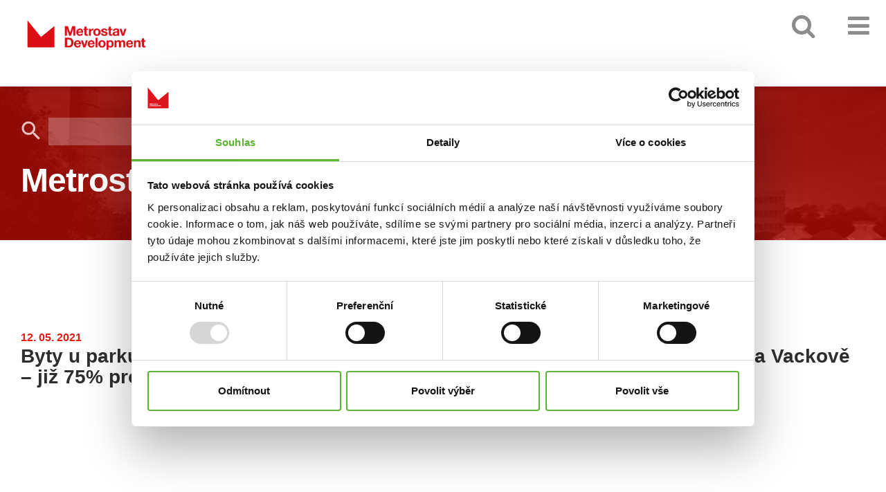

--- FILE ---
content_type: text/html; charset=UTF-8
request_url: https://www.metrostavdevelopment.cz/cs/novinky?page=4&per-page=9
body_size: 8024
content:
<!doctype html> 
<html lang="cs">
  <head>
    <meta charset="UTF-8">
    <meta http-equiv="X-UA-Compatible" content="IE=edge">
    <meta name="viewport" content="width=device-width, initial-scale=1">
    <meta name="csrf-param" content="_csrf">
    <meta name="csrf-token" content="eV9rcEVXSWM6JSdBchI4JRAyUgk1YC9TMBcKPz8UI1cvKF8zBA8OWg==">
    <title>Metrostav Development Praha - Novinky</title>
    <meta name="description" lang="cs" content="Nejnovější zprávy o bytových a komerčních projektech a o výstavbě od Metrostav Development. ">
    <meta name="robots" content="noindex">

    <meta name="seznam-wmt" content="7mNO4OZVhMUTPJxZFR0QlLWFH9skK32P" />
    <meta name="google-site-verification" content="w8vD9HbnZuO4aiBxqqPiTeNeBtP8kkT8vq0gkrQSSgk" />
        <!-- css: jQuery UI -->
    <link href="/style/libs/jquery-ui/1.12.1/jquery-ui.min.css" rel="stylesheet">
    <link href="/style/libs/jquery-ui/1.12.1/jquery-ui.structure.min.css" rel="stylesheet">

    <link href="/style/libs/fancybox/jquery.fancybox.css" rel="stylesheet">

    <link type="text/css" rel="stylesheet" href="//fast.fonts.net/cssapi/1df314ac-f5e0-46c7-a2be-7cc1223a2b6f.css"/>

    <!-- css: Bootstrap -->
        <link href="/style/libs/bootstrap/css/bootstrap_3.3.7.min.css" rel="stylesheet">
        <!-- css: Font Awesome -->
    <link rel="stylesheet" type="text/css" media="all" href="/style/libs/font-awesome/4.5.0/css/font-awesome.min.css" />
    <!-- CSS: Material Icons -->
    <link href="https://fonts.googleapis.com/icon?family=Material+Icons" rel="stylesheet" />
    <!-- css: OWL carousel -->
    <link rel="stylesheet" type="text/css" media="all" href="/style/libs/owl-carousel/owl.carousel.css" />
    <link rel="stylesheet" type="text/css" media="all" href="/style/libs/owl-carousel/owl.theme.css" />
    <!-- css: custom -->
    <link rel="stylesheet" type="text/css" media="all" href="/style/css/main.css?v=3" />

    <link rel="apple-touch-icon" sizes="180x180" href="/apple-touch-icon.png">
    <link rel="icon" type="image/png" sizes="32x32" href="/favicon-32x32.png">
    <link rel="icon" type="image/png" sizes="192x192" href="/android-chrome-192x192.png">
    <link rel="icon" type="image/png" sizes="16x16" href="/favicon-16x16.png">
    <link rel="manifest" href="/site.webmanifest.json">
    <link rel="mask-icon" href="/safari-pinned-tab.svg" color="#e3201a">
    <meta name="msapplication-TileColor" content="#ffffff">
    <meta name="msapplication-TileImage" content="/mstile-144x144.png">
    <meta name="theme-color" content="#e3201a">

    <script>
        window.dataLayer = window.dataLayer || [];
        function gtag(){dataLayer.push(arguments);}

        gtag('consent', 'default', {
            'ad_storage': 'denied',
            'analytics_storage': 'denied',
            'functionality_storage': 'denied',
            'personalization_storage': 'denied',
            'security_storage': 'denied' ,
            'wait_for_update': 500
        });
    </script>

    <!-- cookiebot script -->
    <script id="Cookiebot" src="https://consent.cookiebot.com/uc.js" data-cbid="c51f9320-9d1e-4bbb-8ab5-0e2a64a314e1" type="text/javascript"></script>

<!-- Google Tag Manager -->
<script>(function(w,d,s,l,i){w[l]=w[l]||[];w[l].push({'gtm.start':
new Date().getTime(),event:'gtm.js'});var f=d.getElementsByTagName(s)[0],
j=d.createElement(s),dl=l!='dataLayer'?'&l='+l:'';j.async=true;j.src=
'https://www.googletagmanager.com/gtm.js?id='+i+dl;f.parentNode.insertBefore(j,f);
})(window,document,'script','dataLayer','GTM-NJ5JD6M');</script>
<!-- End Google Tag Manager -->
</head> 
<body class="page-home aside-navigation-hidden aside-searchbar-hidden">

<!-- Google Tag Manager (noscript) -->
<noscript><iframe src="https://www.googletagmanager.com/ns.html?id=GTM-NJ5JD6M"
height="0" width="0" style="display:none;visibility:hidden"></iframe></noscript>
<!-- End Google Tag Manager (noscript) -->
<!-- body start -->

  <div class="ajaxPreloader-container">
    <i class="fa fa-circle-o-notch fa-spin fa-3x fa-fw"></i>
    <span class="sr-only">Loading...</span>
  </div><!-- .ajaxPreloader-container -->

  <div class="body-wrapper">

    <header>
      <div class="header-outer-fixed">
        <div class="inner-wrapper header-inner">
          <div class="header-logo">

            <a href="/" class="logo-image">
              <img src="/style/img/_logo.png">
            </a>

          </div><!-- .header-logo -->
          <div class="header-trigger-combo">

            <a href="#" class="trigger-button trigger-navigation">
              <span class="sr-only">Toggle navigation</span>
              <i class="fa fa-reorder"></i>
            </a>

            <a href="#" class="trigger-button trigger-searchbar">
              <span class="sr-only">Toggle searchbar</span>
              <i class="fa fa-search"></i>
            </a>

          </div><!-- .header-trigger-combo -->
          <div class="header-langbar">
            <nav class="nav-bar-language_header">
              <ul class="menu menu-language">
                <li role="presentation" class="link_cz active"><a href="https://www.metrostavdevelopment.cz/cs/novinky?page=4&per-page=9">CZ</a></li>
                <li role="presentation" class="link_en"><a href="/en/news?page=4&per-page=9">EN</a></li>
                              </ul>

            </nav>
          </div><!-- .header-langbar -->
          <div class="header-navbar">
            <nav class="nav-bar-primary_header">

              <ul class="menu menu-primary">
                <li class="hidden-desktop">
                  <a href="/">Home</a>
                </li>              
                <li class="">
                  <a href="/cs/o-nas">O společnosti</a>
                </li>
                <li class="">
                  <a href="/cs/nas-tym">Náš tým</a>
                </li>
                <li class="s-l">
                  <a href="/cs/rezidencni-projekty">Rezidenční projekty</a>
	                  <ul class="sub">
						<li class="sol"><span class="nav-title">V realizaci</span>
							<ul class="sub-2">
			                    			<li><a href="/cs/rezidencni-projekty/22/viladomy-u-mlyna">Viladomy U Mlýna</a></li>
                    			<li><a href="/cs/rezidencni-projekty/28/mido-harfa">MiDO Harfa</a></li>
                    			<li><a href="/cs/rezidencni-projekty/27/nad-skalou-barrandov">Nad skálou Barrandov</a></li>
                    			<li><a href="/cs/rezidencni-projekty/25/byty-na-vackove">Byty Na Vackově</a></li>
							</ul>
						</li>
						<li class="sol"><span class="nav-title">Dokončeno</span>
							<ul class="sub-2">
			                    			<li><a href="/cs/rezidencni-projekty/1/vilapark-klamovka">Vilapark Klamovka</a></li>
                    			<li><a href="/cs/rezidencni-projekty/24/malesicky-haj">Malešický háj</a></li>
                    			<li><a href="/cs/rezidencni-projekty/23/byty-u-parku-na-vackove">Byty u parku Na Vackově</a></li>
                    			<li><a href="/cs/rezidencni-projekty/21/byty-na-vackove">Byty Na Vackově</a></li>
                    			<li><a href="/cs/rezidencni-projekty/19/rezidence-hadovita">Rezidence Hadovitá</a></li>
                    			<li><a href="/cs/rezidencni-projekty/17/byty-na-vackove-budovy-d-e">Byty Na Vackově - budovy D, E</a></li>
                    			<li><a href="/cs/rezidencni-projekty/2/viladomy-na-vackove">Viladomy Na Vackově</a></li>
                    			<li><a href="/cs/rezidencni-projekty/3/byty-na-vackove-budovy-a-b-c">Byty Na Vackově - budovy A, B, C</a></li>
                    			<li><a href="/cs/rezidencni-projekty/6/alfarezidence-rezidencni-park-na-vackove">Alfarezidence – rezidenční park Na Vackově</a></li>
                    			<li><a href="/cs/rezidencni-projekty/4/bydleni-pod-tyrsovym-vrchem">Bydlení pod Tyršovým vrchem</a></li>
                    			<li><a href="/cs/rezidencni-projekty/7/obytny-soubor-na-krutci">Obytný soubor Na Krutci</a></li>
                    			<li><a href="/cs/rezidencni-projekty/5/ostravska-brana">Ostravská brána</a></li>
                    			<li><a href="/cs/rezidencni-projekty/8/nove-bydleni-na-novem-namesti">Nové bydlení na Novém Náměstí</a></li>
                    			<li><a href="/cs/rezidencni-projekty/9/galerie-nad-vltavou">Galerie nad Vltavou</a></li>
                    			<li><a href="/cs/rezidencni-projekty/10/rezidence-novy-andel">Rezidence Nový Anděl</a></li>
                    			<li><a href="/cs/rezidencni-projekty/11/dum-slunecni-namesti">Dům Sluneční náměstí</a></li>
                    			<li><a href="/cs/rezidencni-projekty/12/vilovy-dum-na-bucance">Vilový dům na Bučance</a></li>
                    			<li><a href="/cs/rezidencni-projekty/14/bydleni-cibulka">Bydlení Cibulka</a></li>
                    			<li><a href="/cs/rezidencni-projekty/13/villa-park-strahov">Villa park Strahov</a></li>
                    			<li><a href="/cs/rezidencni-projekty/15/areal-branka">Areál Branka</a></li>
                    			<li><a href="/cs/rezidencni-projekty/16/obytny-soubor-u-krize">Obytný soubor U Kříže</a></li>
							</ul>
						</li>
						<li class="sol"><span class="nav-title">V přípravě</span>
							<ul class="sub-2">
			                    			<li><a href="/cs/rezidencni-projekty/26/pripravovane-projekty">PŘIPRAVOVANÉ PROJEKTY</a></li>
							</ul>
						</li>
                      <li class="sol">
                          <a href="/cs/aktualne-volne-byty">
                              <span class="nav-title">
                                  Volné byty                              </span>
                          </a>
                      </li>
                      <li class="sol">
                          <a href="http://klientskyportal.metrostavdevelopment.cz" target="_blank">
                              <span class="nav-title">Klientský portál</span>
                          </a>
                      </li>
                      <li class="sol">
                          <a href="http://kontakt.metrostavdevelopment.cz/" target="_blank">
                              <span class="nav-title">Kontaktní formulář</span>
                          </a>
                      </li>
                  </ul>
	                </li>
                <li class="s-l">
                  <a href="/cs/komercni-projekty">Komerční projekty</a>
	                  <ul class="sub">
                    <li class="sol"><span class="nav-title">Dokončeno</span>
                    	<ul class="sub-2">
			                    		<li><a href="/cs/komercni-projekty/2/palmovka-open-park-4">Palmovka Open Park 4</a></li>
                    		<li><a href="/cs/komercni-projekty/1/palmovka-open-park-3">Palmovka Open Park 3</a></li>
                    		<li><a href="/cs/komercni-projekty/3/palmovka-open-park-0">Palmovka Open Park 0</a></li>
                    		<li><a href="/cs/komercni-projekty/5/palmovka-park-ii">Palmovka Park II</a></li>
                    		<li><a href="/cs/komercni-projekty/6/ac-ovocny-trh-12">AC Ovocný trh 12</a></li>
                    		<li><a href="/cs/komercni-projekty/7/palmovka-park-i">Palmovka Park I</a></li>
                    		<li><a href="/cs/komercni-projekty/8/ac-thamova">AC Thámova</a></li>
						</ul>
					</li>
                    <li class="sol"><span class="nav-title">V přípravě</span>
                    	<ul class="sub-2">
			                    		<li><a href="/cs/komercni-projekty/4/nove-centrum-palmovka-">Nové centrum Palmovka </a></li>
						</ul>
					</li>
                  </ul>
	                </li>
                <li class=" active">
                  <a href="/cs/novinky">Novinky</a>
                </li>
                <li class="">
                  <a href="/cs/podporujeme">Podporujeme</a>
                </li>
                <li class="">
                  <a href="/cs/kontakty">Kontakty</a>
                </li>
                  <li class="hidden-desktop">
                      <a href="http://klientskyportal.metrostavdevelopment.cz" target="_blank">
                          Klientský portál                      </a>
                  </li>
                  <li class="hidden-desktop">
                      <a href="http://kontakt.metrostavdevelopment.cz/" target="_blank">
                          Kontaktní formulář                      </a>
                  </li>
              </ul>

              <ul class="menu menu-social">
                <li class="social-facebook"><a href="https://www.facebook.com/metrostavdevelopment.cz" target="_blank"> <i class="fa fa-facebook"></i> </a></li>
              </ul>

            </nav>
          </div><!-- .header-navbar -->
        </div><!-- .header-inner -->
      </div><!-- .header-outer-fixed -->
    </header>

    <main>
      
      <div class="inner-wrapper main-inner">
        
        <div class="main-sections">

          <!-- SECTION -> claim -->
          <section class="section section-claim">
            <div class="claim-cover" style="background-image:url(/media/images/_vv-img_1bw.png);"></div>
            <div class="claim-inner">

				<div class="float-searchform-block">
					<form method="post" action="/cs/vyhledavani">
						<div class="form-group">
					    	<button type="submit" class="submit-searchbar" id="searchbar_submit"> <i class="material-icons">search</i> </button>
					    	<input type="hidden" name="_csrf" value="eV9rcEVXSWM6JSdBchI4JRAyUgk1YC9TMBcKPz8UI1cvKF8zBA8OWg==">
					    	<input type="text" name="search" class="form-control" id="searchbar_text" placeholder="">
						</div><!-- .form-group -->
					</form>
				</div><!-- .float-searchform-block -->

              <div class="claim-inner-title">

                <h1 class="title-claim">Metrostav Development Praha - Novinky</h1>

              </div><!-- .claim-inner-title -->
            <div class="clearfix"></div>
            </div><!-- .claim-inner -->
          </section>

          <!-- SECTION -> tiles -> news -->
          <section class="section section-news section-tiles-dynamic">
            
            <div class="section-inner section-with-paginating">

            
                <div id="news" class="tile-accordion-group tiles-text tiles-news"><div class="pager-outer pager_top"><ul class="pagination"><li class="prev"><a rel="prev" href="/cs/novinky?page=3&amp;per-page=9" data-page="2">&laquo;</a></li>
<li><a href="/cs/novinky?page=1&amp;per-page=9" data-page="0">1</a></li>
<li><a href="/cs/novinky?page=2&amp;per-page=9" data-page="1">2</a></li>
<li><a href="/cs/novinky?page=3&amp;per-page=9" data-page="2">3</a></li>
<li class="active"><a href="/cs/novinky?page=4&amp;per-page=9" data-page="3">4</a></li>
<li><a href="/cs/novinky?page=5&amp;per-page=9" data-page="4">5</a></li>
<li><a href="/cs/novinky?page=6&amp;per-page=9" data-page="5">6</a></li>
<li><a href="/cs/novinky?page=7&amp;per-page=9" data-page="6">7</a></li>
<li><a href="/cs/novinky?page=8&amp;per-page=9" data-page="7">8</a></li>
<li><a href="/cs/novinky?page=9&amp;per-page=9" data-page="8">9</a></li>
<li class="next"><a rel="next" href="/cs/novinky?page=5&amp;per-page=9" data-page="4">&raquo;</a></li></ul></div>
<div class="accordion-tile-panel" data-id="a58">
    <a href="#" class="accordion-toggle" data-source="panel-58">
        <div class="toggler-inner">
            <span class="date">12. 05. 2021</span>
            <h2 class="h3 title title-toggle">Byty u parku Na Vackově – již 75% prodaných bytů</h3>
            <div class="perex">
                <p>
                                    </p>
            </div>
        </div><!-- .toggler-inner -->
    </a>
    <div class="accordion-content panel-58">
        <div class="content-inner">
            <a href="#" class="close-toggle" data-source="panel-58"><i class="material-icons">close</i></a>

            <div class="content-inner-wrapper">

                <div class="inner-heading">

                    <h3 class="title title-heading">Byty u parku Na Vackově – již 75% prodaných bytů</h2>

                </div><!-- .inner-heading -->

                <div class="inner-wrapper">

                    <div class="row">

                        <div class="col col-sm-20">


                            <p>Projekt Byty u parku Na Vackově, ve kter&eacute;m vznik&aacute; 272 bytů a dva ateli&eacute;ry v&nbsp;11 nov&yacute;ch domech, je již ze 75% vyprodan&yacute;.&nbsp;</p>
<p>&nbsp;</p>
<p>Pokud m&aacute;te o projekt soused&iacute;c&iacute;m s&nbsp;parkem Židovsk&eacute; pece na pražsk&eacute;m Žižkově z&aacute;jem, v&iacute;ce informac&iacute; naleznete <a href="https://bytyuparku.navackove.cz/">zde</a>.</p>

                        </div><!-- .col -->
                        <div class="col col-sm-10">

                                                            <a href="/files_public/images/thumb-1000-666-vackov_5.etapa3_317.jpg" class="image-thumb fancybox" title="">
                                    <span class="icon"> <i class="material-icons">zoom_in</i> </span>
                                    <img src="/files_public/images/thumb-1000-666-vackov_5.etapa3_317.jpg" class="image img-responsive">
                                </a><!-- .image-thumb -->
                            
                        </div><!-- .col -->

                    </div><!-- .row -->

                </div><!-- .inner-wrapper -->

            </div><!-- .content-inner-wrapper -->

        </div><!-- .content-inner -->
    </div>
</div><!-- .accordion-tile-panel -->

<div class="accordion-tile-panel" data-id="a57">
    <a href="#" class="accordion-toggle" data-source="panel-57">
        <div class="toggler-inner">
            <span class="date">15. 04. 2021</span>
            <h2 class="h3 title title-toggle">Byty Na Vackově - již 4 domy zkolaudovány</h3>
            <div class="perex">
                <p>
                                    </p>
            </div>
        </div><!-- .toggler-inner -->
    </a>
    <div class="accordion-content panel-57">
        <div class="content-inner">
            <a href="#" class="close-toggle" data-source="panel-57"><i class="material-icons">close</i></a>

            <div class="content-inner-wrapper">

                <div class="inner-heading">

                    <h3 class="title title-heading">Byty Na Vackově - již 4 domy zkolaudovány</h2>

                </div><!-- .inner-heading -->

                <div class="inner-wrapper">

                    <div class="row">

                        <div class="col col-sm-20">


                            <p>U projektu Byty Na Vackově, kter&yacute; je souč&aacute;st&iacute; Rezidenčn&iacute;ho parku Na Vackově, m&aacute;me zkolaudov&aacute;ny již čtyři z pěti domů, konkr&eacute;tně&nbsp;budovy&nbsp;A1, A2, A3 a A4.&nbsp;&nbsp;</p>
<p><br />Do dokončen&yacute;ch budov A1 a A2 se již stěhuj&iacute; prvn&iacute; vlastn&iacute;ci bytů. Are&aacute;l, kter&yacute; se nach&aacute;z&iacute; v sousedstv&iacute; parku Židovsk&eacute; pece, tak ož&iacute;v&aacute; nov&yacute;mi obyvateli.&nbsp;&nbsp;</p>

                        </div><!-- .col -->
                        <div class="col col-sm-10">

                                                            <a href="/files_public/images/thumb-1000-667-054a2446-(1)_750.jpg" class="image-thumb fancybox" title="">
                                    <span class="icon"> <i class="material-icons">zoom_in</i> </span>
                                    <img src="/files_public/images/thumb-1000-667-054a2446-(1)_750.jpg" class="image img-responsive">
                                </a><!-- .image-thumb -->
                            
                        </div><!-- .col -->

                    </div><!-- .row -->

                </div><!-- .inner-wrapper -->

            </div><!-- .content-inner-wrapper -->

        </div><!-- .content-inner -->
    </div>
</div><!-- .accordion-tile-panel -->

<div class="accordion-tile-panel" data-id="a56">
    <a href="#" class="accordion-toggle" data-source="panel-56">
        <div class="toggler-inner">
            <span class="date">28. 01. 2021</span>
            <h2 class="h3 title title-toggle">Projekt Byty Na Vackově je vyprodán!</h3>
            <div class="perex">
                <p>
                                    </p>
            </div>
        </div><!-- .toggler-inner -->
    </a>
    <div class="accordion-content panel-56">
        <div class="content-inner">
            <a href="#" class="close-toggle" data-source="panel-56"><i class="material-icons">close</i></a>

            <div class="content-inner-wrapper">

                <div class="inner-heading">

                    <h3 class="title title-heading">Projekt Byty Na Vackově je vyprodán!</h2>

                </div><!-- .inner-heading -->

                <div class="inner-wrapper">

                    <div class="row">

                        <div class="col col-sm-20">


                            <p>N&aacute;&scaron;&nbsp;projekt Byty Na Vackově v klidn&eacute; č&aacute;sti Žižkova na Praze 3 hl&aacute;s&iacute; kompletně vyprod&aacute;no. Byty jsou prod&aacute;ny&nbsp;před dokončen&iacute;m v&yacute;stavby a i přes komplikace leto&scaron;n&iacute;ho roku spojen&eacute; s různ&yacute;mi omezen&iacute;mi, stavba postupuje dle napl&aacute;novan&eacute;ho harmonogramu.</p>

                        </div><!-- .col -->
                        <div class="col col-sm-10">

                                                            <a href="/files_public/images/thumb-1000-750-vackov_10.etapa1_993.jpg" class="image-thumb fancybox" title="">
                                    <span class="icon"> <i class="material-icons">zoom_in</i> </span>
                                    <img src="/files_public/images/thumb-1000-750-vackov_10.etapa1_993.jpg" class="image img-responsive">
                                </a><!-- .image-thumb -->
                            
                        </div><!-- .col -->

                    </div><!-- .row -->

                </div><!-- .inner-wrapper -->

            </div><!-- .content-inner-wrapper -->

        </div><!-- .content-inner -->
    </div>
</div><!-- .accordion-tile-panel -->

<div class="accordion-tile-panel" data-id="a55">
    <a href="#" class="accordion-toggle" data-source="panel-55">
        <div class="toggler-inner">
            <span class="date">18. 12. 2020</span>
            <h2 class="h3 title title-toggle">Dobročinná sbírka pro Cestu domů</h3>
            <div class="perex">
                <p>
                                    </p>
            </div>
        </div><!-- .toggler-inner -->
    </a>
    <div class="accordion-content panel-55">
        <div class="content-inner">
            <a href="#" class="close-toggle" data-source="panel-55"><i class="material-icons">close</i></a>

            <div class="content-inner-wrapper">

                <div class="inner-heading">

                    <h3 class="title title-heading">Dobročinná sbírka pro Cestu domů</h2>

                </div><!-- .inner-heading -->

                <div class="inner-wrapper">

                    <div class="row">

                        <div class="col col-sm-20">


                            <p>Jak se u n&aacute;s již st&aacute;v&aacute; zvykem i letos jsme se rozhodli přispět neziskov&eacute; organizaci <a href="https://www.cestadomu.cz/">Cesta domů</a>, kter&yacute;m n&aacute;&scaron; dar pomůže při poř&iacute;zen&iacute; osobn&iacute;ho automobilu &Scaron;koda Fabia pro cesty zdravotnick&eacute;ho person&aacute;lu za jejich pacienty.</p>
<p>&nbsp;</p>
<p>Mezi zaměstnanci se vybrala kr&aacute;sn&aacute; č&aacute;stka, kterou ve stejn&eacute; v&yacute;&scaron;i doplnila na&scaron;e společnost. D&iacute;ky tomu jsme dnes mohli Cestě domů předat symbolick&yacute; &scaron;ek na &uacute;žasnou č&aacute;stku 137&nbsp;202 Kč.</p>

                        </div><!-- .col -->
                        <div class="col col-sm-10">

                                                            <a href="/files_public/images/thumb-1000-667-0b0a1210_371.jpg" class="image-thumb fancybox" title="">
                                    <span class="icon"> <i class="material-icons">zoom_in</i> </span>
                                    <img src="/files_public/images/thumb-1000-667-0b0a1210_371.jpg" class="image img-responsive">
                                </a><!-- .image-thumb -->
                            
                        </div><!-- .col -->

                    </div><!-- .row -->

                </div><!-- .inner-wrapper -->

            </div><!-- .content-inner-wrapper -->

        </div><!-- .content-inner -->
    </div>
</div><!-- .accordion-tile-panel -->

<div class="accordion-tile-panel" data-id="a54">
    <a href="#" class="accordion-toggle" data-source="panel-54">
        <div class="toggler-inner">
            <span class="date">02. 07. 2020</span>
            <h2 class="h3 title title-toggle">Byty Na Vackově – přes 90% vyprodáno</h3>
            <div class="perex">
                <p>
                                    </p>
            </div>
        </div><!-- .toggler-inner -->
    </a>
    <div class="accordion-content panel-54">
        <div class="content-inner">
            <a href="#" class="close-toggle" data-source="panel-54"><i class="material-icons">close</i></a>

            <div class="content-inner-wrapper">

                <div class="inner-heading">

                    <h3 class="title title-heading">Byty Na Vackově – přes 90% vyprodáno</h2>

                </div><!-- .inner-heading -->

                <div class="inner-wrapper">

                    <div class="row">

                        <div class="col col-sm-20">


                            <p>V&nbsp;r&aacute;mci projektu Byty Na Vackově v&nbsp;horn&iacute; č&aacute;sti Žižkova vznik&aacute; 347 bytů, ateli&eacute;rů a nebytov&yacute;ch prostor. V&nbsp;současn&eacute; době je tento projekt již z&nbsp;v&iacute;ce jak 90% vyprodan&yacute;.</p>
<p>&nbsp;</p>
<p>V&yacute;stavba pěti bytov&yacute;ch domů pokračuje rychl&yacute;m tempem.</p>
<p>&nbsp;</p>
<p><a href="https://byty.navackove.cz/">Byty.navackove.cz</a></p>

                        </div><!-- .col -->
                        <div class="col col-sm-10">

                                                            <a href="/files_public/images/thumb-1000-563-vac_cam02_final_615.jpg" class="image-thumb fancybox" title="">
                                    <span class="icon"> <i class="material-icons">zoom_in</i> </span>
                                    <img src="/files_public/images/thumb-1000-563-vac_cam02_final_615.jpg" class="image img-responsive">
                                </a><!-- .image-thumb -->
                            
                        </div><!-- .col -->

                    </div><!-- .row -->

                </div><!-- .inner-wrapper -->

            </div><!-- .content-inner-wrapper -->

        </div><!-- .content-inner -->
    </div>
</div><!-- .accordion-tile-panel -->

<div class="accordion-tile-panel" data-id="a53">
    <a href="#" class="accordion-toggle" data-source="panel-53">
        <div class="toggler-inner">
            <span class="date">25. 05. 2020</span>
            <h2 class="h3 title title-toggle">Byty u parku Na Vackově - prodej zahájen </h3>
            <div class="perex">
                <p>
                                    </p>
            </div>
        </div><!-- .toggler-inner -->
    </a>
    <div class="accordion-content panel-53">
        <div class="content-inner">
            <a href="#" class="close-toggle" data-source="panel-53"><i class="material-icons">close</i></a>

            <div class="content-inner-wrapper">

                <div class="inner-heading">

                    <h3 class="title title-heading">Byty u parku Na Vackově - prodej zahájen </h2>

                </div><!-- .inner-heading -->

                <div class="inner-wrapper">

                    <div class="row">

                        <div class="col col-sm-20">


                            <p>Spustili jsme prodej na&scaron;eho nov&eacute;ho rezidenčn&iacute;ho projektu <a href="https://bytyuparku.navackove.cz/">Byty u parku Na Vackově</a>.</p>
<p>&nbsp;</p>
<p>Projekt se nach&aacute;z&iacute; na Praze 3 - Žižkov a navazuje na již realizovan&eacute; objekty.</p>
<p>&nbsp;</p>
<p>Celkem zde bude postaveno 11 domů, kter&eacute; nab&iacute;dnou 272 bytů s&nbsp;dispozicemi 1+kk až 5+kk &nbsp;a 2 ateli&eacute;ry. Na rezidenci plynule navazuje park Židovsk&eacute; pece.</p>
<p>&nbsp;</p>
<p>Za n&aacute;vrhem projektu stoj&iacute; pražsk&eacute; architektonick&eacute; studio Architecture Interior Project.</p>
<p>&nbsp;</p>
<p><a href="https://bytyuparku.navackove.cz/">https://bytyuparku.navackove.cz/</a>&nbsp;</p>

                        </div><!-- .col -->
                        <div class="col col-sm-10">

                                                            <a href="/files_public/images/thumb-1000-625-cam_12_new_final_969.jpg" class="image-thumb fancybox" title="">
                                    <span class="icon"> <i class="material-icons">zoom_in</i> </span>
                                    <img src="/files_public/images/thumb-1000-625-cam_12_new_final_969.jpg" class="image img-responsive">
                                </a><!-- .image-thumb -->
                            
                        </div><!-- .col -->

                    </div><!-- .row -->

                </div><!-- .inner-wrapper -->

            </div><!-- .content-inner-wrapper -->

        </div><!-- .content-inner -->
    </div>
</div><!-- .accordion-tile-panel -->

<div class="accordion-tile-panel" data-id="a52">
    <a href="#" class="accordion-toggle" data-source="panel-52">
        <div class="toggler-inner">
            <span class="date">04. 02. 2020</span>
            <h2 class="h3 title title-toggle">Byty Na Vackově hlásí 80% vyprodáno</h3>
            <div class="perex">
                <p>
                                    </p>
            </div>
        </div><!-- .toggler-inner -->
    </a>
    <div class="accordion-content panel-52">
        <div class="content-inner">
            <a href="#" class="close-toggle" data-source="panel-52"><i class="material-icons">close</i></a>

            <div class="content-inner-wrapper">

                <div class="inner-heading">

                    <h3 class="title title-heading">Byty Na Vackově hlásí 80% vyprodáno</h2>

                </div><!-- .inner-heading -->

                <div class="inner-wrapper">

                    <div class="row">

                        <div class="col col-sm-20">


                            <p>Projekt Byty Na Vackově, kter&yacute; je souč&aacute;st&iacute; Rezidenčn&iacute;ho parku Na Vackově v&nbsp;klidn&eacute; č&aacute;sti Žižkova na Praze 3, je v&nbsp;t&eacute;to chv&iacute;li z&nbsp;v&iacute;ce jak&nbsp;80% vyprodan&yacute;.</p>
<p>&nbsp;</p>
<p>V&nbsp;př&iacute;padě va&scaron;eho z&aacute;jmu o tento projekt naleznete v&iacute;ce informac&iacute; <a href="https://byty.navackove.cz/">zde</a>.</p>

                        </div><!-- .col -->
                        <div class="col col-sm-10">

                                                            <a href="/files_public/images/thumb-1000-750-vac_cam03_final_185.jpg" class="image-thumb fancybox" title="">
                                    <span class="icon"> <i class="material-icons">zoom_in</i> </span>
                                    <img src="/files_public/images/thumb-1000-750-vac_cam03_final_185.jpg" class="image img-responsive">
                                </a><!-- .image-thumb -->
                            
                        </div><!-- .col -->

                    </div><!-- .row -->

                </div><!-- .inner-wrapper -->

            </div><!-- .content-inner-wrapper -->

        </div><!-- .content-inner -->
    </div>
</div><!-- .accordion-tile-panel -->

<div class="accordion-tile-panel" data-id="a51">
    <a href="#" class="accordion-toggle" data-source="panel-51">
        <div class="toggler-inner">
            <span class="date">19. 12. 2019</span>
            <h2 class="h3 title title-toggle">Metrostav Development a jeho zaměstnanci opět pomáhají</h3>
            <div class="perex">
                <p>
                                    </p>
            </div>
        </div><!-- .toggler-inner -->
    </a>
    <div class="accordion-content panel-51">
        <div class="content-inner">
            <a href="#" class="close-toggle" data-source="panel-51"><i class="material-icons">close</i></a>

            <div class="content-inner-wrapper">

                <div class="inner-heading">

                    <h3 class="title title-heading">Metrostav Development a jeho zaměstnanci opět pomáhají</h2>

                </div><!-- .inner-heading -->

                <div class="inner-wrapper">

                    <div class="row">

                        <div class="col col-sm-20">


                            <p>D&iacute;ky neb&yacute;val&eacute;mu z&aacute;jmu ze strany zaměstnanců jsme se rozhodli opět uspoř&aacute;dat dobročinnou sb&iacute;rku a stejně jako loňsk&yacute; rok jsme podpořili neziskovou organizaci <a href="https://www.cestadomu.cz/" target="_blank">Cesta domů</a>.</p>
<p>&nbsp;</p>
<p>Konkr&eacute;tně letos zaměstnanci přisp&iacute;vali na vybaven&iacute; lůžkov&eacute; č&aacute;sti odlehčovac&iacute;ch služeb a společnost Metrostav Development darovala stejnou č&aacute;stku, kter&aacute; se vybrala př&iacute;mo mezi zaměstnanci.</p>
<p>&nbsp;</p>
<p>D&iacute;ky tomu n&aacute;m bylo potě&scaron;en&iacute;m předat z&aacute;stupci neziskov&eacute; organizace Cesta domů symbolick&yacute; &scaron;ek na kr&aacute;sn&yacute;ch 169 600 Kč.</p>

                        </div><!-- .col -->
                        <div class="col col-sm-10">

                                                            <a href="/files_public/images/thumb-1000-667-g_112.jpg" class="image-thumb fancybox" title="">
                                    <span class="icon"> <i class="material-icons">zoom_in</i> </span>
                                    <img src="/files_public/images/thumb-1000-667-g_112.jpg" class="image img-responsive">
                                </a><!-- .image-thumb -->
                            
                        </div><!-- .col -->

                    </div><!-- .row -->

                </div><!-- .inner-wrapper -->

            </div><!-- .content-inner-wrapper -->

        </div><!-- .content-inner -->
    </div>
</div><!-- .accordion-tile-panel -->

<div class="accordion-tile-panel" data-id="a50">
    <a href="#" class="accordion-toggle" data-source="panel-50">
        <div class="toggler-inner">
            <span class="date">13. 11. 2019</span>
            <h2 class="h3 title title-toggle">Rezidence Hadovitá - získala 2. místo v Best of Realty 2019</h3>
            <div class="perex">
                <p>
                                    </p>
            </div>
        </div><!-- .toggler-inner -->
    </a>
    <div class="accordion-content panel-50">
        <div class="content-inner">
            <a href="#" class="close-toggle" data-source="panel-50"><i class="material-icons">close</i></a>

            <div class="content-inner-wrapper">

                <div class="inner-heading">

                    <h3 class="title title-heading">Rezidence Hadovitá - získala 2. místo v Best of Realty 2019</h2>

                </div><!-- .inner-heading -->

                <div class="inner-wrapper">

                    <div class="row">

                        <div class="col col-sm-20">


                            <p>V r&aacute;mci prestižn&iacute; soutěže Best of Realty 2019 - Nejlep&scaron;&iacute; z realit 2019 z&iacute;skal n&aacute;&scaron; rezidenčn&iacute; projekt Rezidence Hadovit&aacute; od odborn&eacute; poroty</p>
<p>kr&aacute;sn&eacute; 2. m&iacute;sto v kategorii rezidenčn&iacute; projekty vět&scaron;&iacute;ho rozsahu.&nbsp;</p>
<p>&nbsp;</p>
<p>Děkujeme za va&scaron;i podporu!</p>
<p>&nbsp;</p>
<p>&nbsp;</p>
<p>&nbsp;</p>

                        </div><!-- .col -->
                        <div class="col col-sm-10">

                                                            <a href="/files_public/images/thumb-1000-667-dsc07085_814.jpg" class="image-thumb fancybox" title="">
                                    <span class="icon"> <i class="material-icons">zoom_in</i> </span>
                                    <img src="/files_public/images/thumb-1000-667-dsc07085_814.jpg" class="image img-responsive">
                                </a><!-- .image-thumb -->
                            
                        </div><!-- .col -->

                    </div><!-- .row -->

                </div><!-- .inner-wrapper -->

            </div><!-- .content-inner-wrapper -->

        </div><!-- .content-inner -->
    </div>
</div><!-- .accordion-tile-panel --><div class="accordion-tile-blank"></div><div class="pager-outer pager_bottom"><ul class="pagination"><li class="prev"><a rel="prev" href="/cs/novinky?page=3&amp;per-page=9" data-page="2">&laquo;</a></li>
<li><a href="/cs/novinky?page=1&amp;per-page=9" data-page="0">1</a></li>
<li><a href="/cs/novinky?page=2&amp;per-page=9" data-page="1">2</a></li>
<li><a href="/cs/novinky?page=3&amp;per-page=9" data-page="2">3</a></li>
<li class="active"><a href="/cs/novinky?page=4&amp;per-page=9" data-page="3">4</a></li>
<li><a href="/cs/novinky?page=5&amp;per-page=9" data-page="4">5</a></li>
<li><a href="/cs/novinky?page=6&amp;per-page=9" data-page="5">6</a></li>
<li><a href="/cs/novinky?page=7&amp;per-page=9" data-page="6">7</a></li>
<li><a href="/cs/novinky?page=8&amp;per-page=9" data-page="7">8</a></li>
<li><a href="/cs/novinky?page=9&amp;per-page=9" data-page="8">9</a></li>
<li class="next"><a rel="next" href="/cs/novinky?page=5&amp;per-page=9" data-page="4">&raquo;</a></li></ul></div></div>
            
            </div><!-- .section-inner -->

          </section>

        </div><!-- .main-sections -->

      </div><!-- .main-inner -->

    </main>

    <footer>
      <div class="inner-wrapper footer-inner">
        <div class="row">
          <div class="prvni">
            <div class="footer-copyright">

				<p>2019 &copy; Metrostav Development a.s., Koželužsk&aacute; 2450/4, Praha 8 - <a href="https://www.metrostavdevelopment.cz/cs">Novostavby, nov&eacute; byty a komerčn&iacute; nemovitosti na prodej</a></p>
            </div><!-- .footer-copyright -->
          </div>
          <div class="druhy">
            
            <div class="footer-navbar">
			  <!--nav class="footer-in_social">
				<ul class="menu menu-social">
					<li class="social-facebook"><a href="#" target="_blank"> <i class="fa fa-facebook"></i> </a></li>
				</ul>
			  </nav-->
              <div class="footer-navbar-links">
                <ul>
                  <li>
                    <a href="/cookie">Informace o cookies</a>
                  </li>
                  <li>
                    <a href="/cs/fragmenty-webu/podminky-uziti" class="">Podmínky užití</a>
                  </li>
                </ul>
				<!--ul>
					<li><a href="/cs/o-nas" class="">O společnosti</a></li>
					<li><a href="/cs/nas-tym" class="">Náš tým</a></li>
					<li><a href="/cs/rezidencni-projekty" class="">Rezidenční projekty</a></li>
					<li><a href="/cs/komercni-projekty" class="">Komerční projekty</a></li>
					<li><a href="/cs/novinky" class=" active">Novinky</a></li>
					<li><a href="/cs/podporujeme" class="">Podporujeme</a></li>
				</ul-->

              </div><!-- .footer-navbar-links -->
              <div class="clear"></div>
            </div><!-- .footer-navbar -->
          </div>
        </div><!-- .row -->
      </div><!-- .footer-inner -->
    </footer>




    <aside class="aside-toggle aside-navigation" id="aside_navigation">
      <div class="aside-cover"></div>
      <div class="aside-inner">
        <div class="aside-heading clearfix">
          <nav class="aside-in_language">
            <!-- aside-in_language -->

              <ul class="menu menu-language">
                <li role="presentation" class="link_cz active"><a href="https://www.metrostavdevelopment.cz/cs/novinky?page=4&per-page=9">CZ</a></li>
                <li role="presentation" class="link_en"><a href="/en/news?page=4&per-page=9">EN</a></li>
                <li role="presentation" class="link_ru"><a href="/ru/news?page=4&per-page=9">RU</a></li>
              </ul>

          </nav><!-- .aside-in_language -->
          <nav class="aside-in_social">
            <!-- aside-in_social -->
          </nav><!-- .aside-in_social -->
          <div class="aside-in_trigger">
            <a href="#" class="trigger-button trigger-navigation">
              <span class="sr-only">Toggle navigation</span>
              <i class="fa fa-close"></i>
            </a>
          </div><!-- .aside-in_trigger -->
        </div><!-- .aside-heading -->

        <div class="aside-content">
          <nav class="aside-content-innerscroll aside-in_primary">
            <!-- aside-content -->
          </nav><!-- .aside-content-innerscroll -->
        </div><!-- .aside-content -->

      </div><!-- .aside-inner -->
    </aside>


    <aside class="aside-toggle aside-searchbar" id="aside_searchbar">
      <div class="aside-cover"></div>
      <div class="aside-inner">
        <div class="aside-heading"></div><!-- .aside-heading -->
        <div class="aside-content aside-in_searchbar">
          <form class="form-searchbar">
            <div class="form-group">
              <input type="text" class="form-control" id="__searchstring__" placeholder="hledej">
              <button type="submit" class="btn">ok</button>
            </div>
          </form>
        </div><!-- .aside-content -->
      </div><!-- .aside-inner -->
    </aside>

  </div><!-- .body-wrapper -->


<!-- body end -->

<!-- js: jQuery -->
<script src="/style/libs/jquery/1.12.1/jquery.min.js"></script>
<script src="/style/libs/jquery/jquery.cookie.js"></script>
<script>typeof jQuery==='function'&&jQuery.ajaxSetup({data:{ajax:1, _csrf:$('meta[name="csrf-token"]').attr("content")}});</script>
<!-- js: jQuery UI -->
<script src="/style/libs/jquery-ui/1.12.1/jquery-ui.min.js"></script>
<script src="/style/libs/jquery-ui/jquery.ui.touch-punch.min.js"></script>

<script type="text/javascript" src="/style/libs/fancybox/jquery.fancybox.js"></script>

<!-- modernizr custom -->
<script src="/style/libs/modernizr/3.3.1/modernizr-touchevents.js"></script>
<!-- js: Bootstrap -->
<script src="/style/libs/bootstrap/js/bootstrap.min.js"></script>
<script src="/style/libs/bootstrap-toolkit.min.js"></script>
<!-- BS fakewaffle -->
<script src="/style/libs/custom/bootstrap-responsive-tabs/responsive-tabs.js"></script>
<!-- js: OWL carousel -->
<script src="/style/libs/owl-carousel/owl.carousel.min.js"></script>

<!-- js: custom -->
<script src="/style/js/main.js"></script>

</body>
</html>


--- FILE ---
content_type: text/css
request_url: https://www.metrostavdevelopment.cz/style/css/main.css?v=3
body_size: 16296
content:
/* main css*/
/*----------*/
html{
	width:100%;
	height:100%;
	margin:0;
	padding:0;
	font-size:16px;
}
body{
	width:100%;
	height:auto;
	margin:0;
	padding:0;
}

/* body classes */
.os-windows{}
.os-macos{}
.os-unix{}
.os-linux{}

.browser-edge{}
.browser-ie{}
.browser-firefox{}
.browser-opera{}
.browser-chrome{}
.browser-safari{}

.touch{}
.nontouch{}

.aside-navigation-visible{}
.aside-navigation-hidden{}

.aside-searchbar-visible{}
.aside-searchbar-hidden{}

/* body fixed on this */
.ajax-loading,
.aside-navigation-visible,
.aside-searchbar-visible,
.eu-v{
	overflow:hidden;
}



/* ajax loader */
body.ajax-loading{}
body.ajax-loading:after{
	content:"";
	width:100%;
	height:100%;
	display:block;
	position:fixed;
	top:0;
	left:0;
	z-index:100;
	background:rgba(255, 255, 255, .4);
}
.ajaxPreloader-container{
	width:100%;
	height:100vh;
	margin:0;
	padding:0;
	display:none;
	position:fixed;
	top:0;
	left:0;
	z-index:110;
	text-align:center;
	line-height:75vh;
}
.ajax-loading .ajaxPreloader-container{
	display:block;
}


/*--- --- responsive part --- ---*/
@media (max-width: 991px) {}
@media (max-width: 767px) {}
@media (max-width: 479px) {}
@media (min-width: 768px) {}
@media (min-width: 992px) {}
@media (min-width: 1200px) {}



.clearfixer{
	clear:both;
}

.browser-firefox *{
	text-shadow:0 0 0;
}


/*------------------------------------------------------------------------------------------*/
/*     typography                                                                           */
/*------------------------------------------------------------------------------------------*/
body{
	font-family: "Helvetica Neue", "Neue Helvetica W06", Helvetica, Arial, sans-serif;
	/* font-family: "HelveticaNeue-Light", "Helvetica Neue Light", "Helvetica Neue", Helvetica, Arial, "Lucida Grande", sans-serif;  */
	font-size:1rem;
	font-weight:normal;
	line-height:1;
	text-align:center;
	color:rgba(75, 75, 75, 1);
	background:rgba(255, 255, 255, 1);
	background-position:center;
	background-repeat:no-repeat;
	-webkit-background-size:cover;
	-moz-background-size:cover;
	-o-background-size:cover;
	background-size:cover;
}

@font-face{
    font-family: 'Material Icons';
    font-style: normal;
    font-weight: 400;
    src: url('../font/MaterialIcons-Regular.eot');
    src: local('Material Icons'),
         local('MaterialIcons-Regular'),
         url(../font/MaterialIcons-Regular.woff2) format('woff2'),
         url(../font/MaterialIcons-Regular.woff) format('woff'),
         url(../font/MaterialIcons-Regular.ttf) format('truetype')
}

.material-icons{
	font-family: 'Material Icons';
	font-weight: normal;
	font-style: normal;
	font-size: 24px;  /* Preferred icon size */
	display: inline-block;
	width: 1em;
	height: 1em;
	line-height: 1;
	text-transform: none;
	letter-spacing: normal;
	word-wrap: normal;
	white-space: nowrap;
	direction: ltr;
	/* important for cross browsers */
	-webkit-font-smoothing: antialiased;
	text-rendering: optimizeLegibility;
	-moz-osx-font-smoothing: grayscale;
	-webkit-font-feature-settings: 'liga';
	font-feature-settings: 'liga';
}

.browser-ie .material-icons{
	position:relative;
	top:5px;
}

/*------ title ------*/
h1, h2, h3, h4, h5, h6{
	margin:0;
	padding:0;
}
h1, .h1{
	font-size:2rem;
}
h2, .h2{
	font-size:1.75rem;
}
h3, .h3{
	font-size:1.5rem;
}
h4, .h4{
	font-size:1.3rem;
}
h5, .h5{
	font-size:1.1rem;
}
h6, .h6{
	font-size:.9rem;
}


/*------ text ------*/
p,
ul > li{
	margin:0;
	padding:0;
	font-size:1rem;
	font-weight:normal;
	line-height:1.3;
}

/*----- links -----*/
a{
	color:rgba(228, 27, 19, 1);
}
a:hover,
a:focus,
a:active{
	color:rgba(191, 14, 7, 1);
}

p a{
	text-decoration:underline;
}



@media (max-width: 991px) {

	h1{font-size:2.1rem;}
	h2{font-size:2rem;}
	h3{font-size:1.7rem;}
	h4{font-size:1.5rem;}
	h5{font-size:1.3rem;}
	h6{font-size:1.1rem;}
	p{font-size:1rem;}

}



/*------------------------------------------------------------------------------------------*/
/*     common                                                                               */
/*------------------------------------------------------------------------------------------*/

.btn{
	-webkit-border-radius:0;
	-moz-border-radius:0;
	border-radius:0;
}
.btn-wide{
	width:100%;
	text-align:center;
}
.btn-red,
.btn-black,
.btn-white{
	border:0;
}
.btn-red{
	color:rgba(255, 255, 255, 1);
	background:rgba(228, 27, 19, 1);
}
.btn-red:hover,
.btn-red:focus{
	color:rgba(255, 255, 255, 1);
	background:rgba(10, 10, 10, 1);
}
.btn-black{
	color:rgba(255, 255, 255, 1);
	background:rgba(10, 10, 10, 1);
}
.btn-black:hover,
.btn-black:focus{
	color:rgba(255, 255, 255, 1);
	background:rgba(228, 27, 19, 1);
}
.btn-white{
	color:rgba(25, 25, 25, 1);
	background:rgba(250, 250, 250, 1);
}
.btn-white:hover,
.btn-white:focus{
	color:rgba(250, 250, 250, 1);
	background:rgba(10, 10, 10, 1);
}

/*--- images ---*/
.image-thumb{
	position:relative;
}
.image-thumb > .icon{
	width:50px;
	height:50px;
	margin:0;
	padding:0;
	display:block;
	position:relative;
	top:0;
	float:right;
	margin-bottom:-50px;
	z-index:15;
	font-size:1.5rem;
	line-height:50px;
	text-align:center;
	color:rgba(250, 250, 250, 1);
	background:rgba(100, 100, 100, .75);
	-webkit-transition:background .25s ease;
	-moz-transition:background .25s ease;
	-ms-transition:background .25s ease;
	-o-transition:background .25s ease;
	transition:background .25s ease;
}
.image-thumb:hover > .icon{
	background:rgba(100, 100, 100, 1) !important;
}
.image-thumb > .icon > .fa{}
.image-thumb > .image{
	position:relative;
	z-index:10;
}
.image-thumb > .icon > .material-icons{
	font-size:2.25rem;
	position:relative;
	top:6px;
}

/*-- triggers --*/
.trigger-button{
	width:80px;
	height:80px;
	margin:0;
	padding:0;
	display:block;
	float:right;
	line-height:1;
	text-align:center;
	text-decoration:none;
}

.trigger-navigation{ /*oprava nefunkčního zavření munu na androidu*/
	z-index:101;
}

.trigger-button > .fa{
	position:relative;
	top:20px;
	font-size:2.25rem;
	color:rgba(25, 25, 25, .5);
	-webkit-transition:color .25s ease;
	-moz-transition:color .25s ease;
	-ms-transition:color .25s ease;
	-o-transition:color .25s ease;
	transition:color .25s ease;
}
.aside-navigation-visible .trigger-button > .fa{
	color:rgba(250, 250, 250, .75);
}
.trigger-button:hover > .fa,
.trigger-button:focus > .fa{
	color:rgba(228, 27, 19, 1);
}

/*-- menu --*/
.menu{
	width:auto;
	height:auto;
	margin:0;
	padding:0;
	display:block;
	list-style:none;
}
.menu li{
	width:auto;
	height:auto;
	margin:0;
	padding:0;
	display:block;
	float:left;
}
.menu li a{
	width:auto;
	height:auto;
	margin:0;
	padding:0;
	display:block;
	float:none;
	color:rgba(10, 10, 10, .75);
	-webkit-transition:color .25s ease, background .25s ease, border-color .25s ease;
	-moz-transition:color .25s ease, background .25s ease, border-color .25s ease;
	-ms-transition:color .25s ease, background .25s ease, border-color .25s ease;
	-o-transition:color .25s ease, background .25s ease, border-color .25s ease;
	transition:color .25s ease, background .25s ease, border-color .25s ease;
}
/* hover */
.menu li a:hover,
.menu li a:focus{
	text-decoration:none;
}
.menu li a:hover{
	color:rgba(228, 27, 19, 1);
}
.menu li a:focus{}
/* active */
.menu .active > a,
.menu .active > a:hover,
.menu .active > a:focus{
	color:rgba(228, 27, 19, 1);
}


/*-- floating searchbar --*/
.float-searchform-block{
	width:380px;
	height:70px;
	margin:0;
	padding:0;
	position:absolute;
	top:0;
	left:20px;
	z-index:45;
}
.section-inner > .float-searchform-block{
	margin-top:30px;
}
.float-searchform-block > form{
	width:100%;
	height:auto;
	margin:0;
	padding:0;
}
.float-searchform-block .form-group{
	width:100%;
	height:auto;
	margin:0;
	padding:10px 0;
	display:table;
}
.float-searchform-block .form-group > .form-control{
	width:calc(100% - 50px);
	height:40px;
	margin:5px 0;
	padding:0 10px;
	display:table-cell;
	vertical-align:top;
	font-size:1.15rem;
	color:rgba(255, 255, 255, .75);
	background:transparent;
	background:rgba(250, 250, 250, .25);
	border:0;
	-moz-box-shadow:none;
	-webkit-box-shadow:none;
	box-shadow:none;
	-webkit-transition:color .25s ease, background .25s ease;
	-moz-transition:color .25s ease, background .25s ease;
	-ms-transition:color .25s ease, background .25s ease;
	-o-transition:color .25s ease, background .25s ease;
	transition:color .25s ease, background .25s ease;
}
.float-searchform-block .form-group > .form-control:hover,
.float-searchform-block .form-group > .form-control:active,
.float-searchform-block .form-group > .form-control:focus{
	color:rgba(255, 255, 255, 1);
	background:rgba(250, 250, 250, .4);
}
.float-searchform-block .form-group > .submit-searchbar{
	width:50px;
	height:50px;
	margin:0;
	padding:0;
	display:table-cell;
	vertical-align:top;
	text-align:center;
	color:rgba(255, 255, 255, .75);
	background:transparent;
	border:0;
	-webkit-transition:color .25s ease, background .25s ease;
	-moz-transition:color .25s ease, background .25s ease;
	-ms-transition:color .25s ease, background .25s ease;
	-o-transition:color .25s ease, background .25s ease;
	transition:color .25s ease, background .25s ease;
}
.float-searchform-block .form-group > .submit-searchbar:hover,
.float-searchform-block .form-group > .submit-searchbar:focus{
	color:rgba(255, 255, 255, 1);
}
.float-searchform-block .form-group > .submit-searchbar > .fa{
	font-size:1.35rem;
}
.float-searchform-block .form-group > .submit-searchbar > .material-icons{
	font-size:2.25rem;
}

/*-- breadcrumbs --*/
.breadcrumb{
	margin:0 0 30px 0;
	padding:0 0 20px 0;
	background:transparent;
	border-bottom:1px solid rgba(150, 150, 150, .15);
}
.breadcrumb > li{}
.breadcrumb > li > a{}
.breadcrumb > li > a:hover,
.breadcrumb > li > a:focus{}
.breadcrumb > li > span{
	color:rgba(100, 100, 100, .8);
}


/*--- --- responsive part --- ---*/
@media (max-width: 991px) {}
@media (max-width: 767px) {

	.section .float-searchform-block{
		display:none;
	}

}
@media (max-width: 479px) {}
@media (min-width: 768px) {}
@media (min-width: 992px) {}
@media (min-width: 1200px) {}



.filterous{}

.filterous .checkbox{
	position: relative;
	display: block;
	margin-top: 10px;
	margin-bottom: 10px;
}

.filterous .checkbox label{
	width:auto;
	min-height: 20px;
	padding-left:0;
	margin-bottom: 0;
	font-weight: normal;
	cursor: pointer;

  width: auto;
  height: auto;
  margin: 0 15px 15px 0;
  padding: 10px 20px;
  display: inline-block;
  font-size: 1rem;
  font-weight: normal;
  line-height: 1.2;
  color: rgba(10, 10, 10, .75);
  background: rgba(100, 100, 100, .25);

}

.filterous .checkbox:checked + label{
	background:rgba(100, 100, 100, 1);
}

.filterous .checkbox input[type="checkbox"]{
	position: absolute;
	width:0;
	height:0;
}


.filterous input[type="checkbox"]{
	width:0;
	height:0;
	position:relative;
	right:-20px;
}

.filterous button {

    position: relative;
    left: -20px;
    outline: 0;
    border: 0;
    color: #fff;
    cursor: pointer;


	width: auto;
	height: auto;
	margin: 0 15px 15px 5px;
	padding: 10px 20px;
	display: inline-block;
	font-size: 1rem;
	font-weight: normal;
	line-height: 1.2;
	color: rgba(10, 10, 10, .75);
	background: rgba(200, 200, 200, 1);

}
.filterous button:after {}
.filterous input:checked + button {
	color:rgba(255, 255, 255, 1);
	background: rgba(100, 100, 100, 1);
}
.filterous input:checked + button:after {}




/*------------------------------------------------------------------------------------------*/
/*     body                                                                                 */
/*------------------------------------------------------------------------------------------*/
.body-wrapper{
	width:100%;
	height:100%;
	margin:0;
	padding:0;
	overflow:auto;
}
.inner-wrapper{
	height:auto;
	padding:0;
	text-align:left;
}




/*--- --- responsive part --- ---*/
@media (max-width: 991px) {}
@media (max-width: 767px) {}
@media (max-width: 479px) {}
@media (min-width: 768px) {}
@media (min-width: 992px) {}
@media (min-width: 1200px) {}


@media (max-width: 1919px) {

	.inner-wrapper{
		width:100%;
		margin:0;
	}

}

@media (min-width: 1920px) {

	.inner-wrapper{
		width:1920px;
		margin:0 auto;
	}


}

/*-----------------------------------------------------*/
/*     ASIDE                                           */
/*-----------------------------------------------------*/
aside{
	width:100%;
	height:100%;
	margin:0;
	padding:0;
	display:block;
	position:fixed; /*oprava responz.menu při použití bootstrap4(dceřinné společnosti) v pořádku*/
	left:0;
	z-index:150;
	-webkit-transition:opacity .25s ease, top .25s ease, right .25s ease;
	-moz-transition:opacity .25s ease, top .25s ease, right .25s ease;
	-ms-transition:opacity .25s ease, top .25s ease, right .25s ease;
	-o-transition:opacity .25s ease, top .25s ease, right .25s ease;
	transition:opacity .25s ease, top .25s ease, right .25s ease;
}
aside > .aside-cover{
	width:100%;
	height:100%;
	margin:0;
	padding:0;
	display:block;
	position:absolute;
	top:0;
	left:0;
	z-index:60;
}
aside > .aside-inner{
	width:100%;
	height:100%;
	margin:0;
	padding:0;
	display:block;
	position:absolute;
	top:0;
	left:0;
	z-index:65;
}
aside > .aside-inner > .aside-heading{
	width:100%;
	height:80px;
	margin:0;
	padding:0;
	position:relative;
	z-index: 100;
}
aside > .aside-inner > .aside-content{
	width:100%;
	height:auto;
	margin:0;
	padding:0;
	position:relative;
	overflow:scroll;
}

.aside-navigation-visible aside > .aside-inner > .aside-content{
	height:calc(100vh - 80px);

}

aside > .aside-inner > .aside-content .aside-content-innerscroll{
	width:100%;
	height:100%;
	position:relative;
}



/*-- aside navigation --*/
.aside-navigation{
}
.aside-navigation > .aside-cover{
	background:rgba(10, 10, 10, 1);
}
.aside-navigation > .aside-inner > .aside-heading > nav,
.aside-navigation > .aside-inner > .aside-heading > div{
	height:80px;
	position:relative;
	float:left;
}
.aside-navigation .aside-in_language{
	width:calc(100% - 160px);
}
.aside-navigation .aside-in_social{
	width:80px;
}
.aside-navigation .aside-in_trigger{
	width:80px;
	z-index:100; /*oprava nefunkčního zavření munu na androidu*/
}
.aside-navigation-visible .aside-navigation{
	top:0;
	right:0;
	opacity:1;
	z-index:200;
}
.aside-navigation-hidden .aside-navigation{
	top:-100%;
	right:-100%;
	opacity:0;
	z-index:-1;
}


/*-- aside searchbar --*/
.aside-searchbar{}
.aside-searchbar > .aside-cover{
	background:rgba(10, 10, 10, .75);
}
.aside-searchbar > .aside-inner > .aside-heading{
	background:rgba(255, 255, 255, 1);
}
.aside-searchbar-visible .aside-searchbar{
	top:0;
	opacity:1;
}
.aside-searchbar-hidden .aside-searchbar{
	top:-100%;
	opacity:0;
}
.aside-searchbar-visible header{z-index:160;}
.aside-searchbar-hidden header{z-index:50;}
.aside-searchbar-visible .trigger-searchbar .fa{
	color:rgba(228, 27, 19, 1);
}
/* form */
.form-searchbar{
	margin:0;
	padding:0;
}
.form-searchbar .form-group{
	height:80px;
	margin:0;
	padding:10px 10px;
	background:rgba(10, 10, 10, .75);
}
.form-searchbar .form-group .form-control{
	width:calc(100% - 80px);
	height:60px;
	margin:0;
	padding:0 10px;
	float:left;
	font-size:1.35rem;
	font-weight:normal;
	border:0;
}
.form-searchbar .form-group .btn{
	width:80px;
	height:60px;
	margin:0;
	padding:0;
	float:right;
	font-size:1.75rem;
	line-height:60px;
	text-transform:uppercase;
	text-align:center;
	color:rgba(250, 250, 250, .75);
	background:transparent;
}
.form-searchbar .form-group .btn:hover,
.form-searchbar .form-group .btn:focus{
	color:rgba(250, 250, 250, 1);
	background:transparent;
}



/*--- --- responsive part --- ---*/
@media (max-width: 991px) {}
@media (max-width: 767px) {}
@media (max-width: 479px) {}
@media (min-width: 768px) {}
@media (min-width: 1400px) {
	.aside-toggle{
		display:none;
	}
}
@media (min-width: 1200px) {}



/*-----------------------------------------------------*/
/*     HEADER                                          */
/*-----------------------------------------------------*/
header{
	width:100%;
	height:125px;
	margin:0;
	padding:0;
	position:relative;
	z-index:150;
}
.header-outer-fixed{
	width:100%;
	height:125px;
	position:fixed;
	top:0;
	left:0;
	text-align:center;
}
.header-inner{
	height:125px;
	background:rgba(255, 255, 255, 1);
	-webkit-box-shadow:0 10px 8px -8px rgba(10, 10, 10, .1);
	-moz-box-shadow:0 10px 8px -8px rgba(10, 10, 10, .1);
	box-shadow:0 10px 8px -8px rgba(10, 10, 10, .1);
}
.browser-firefox .header-inner{

}

/*---- logo ----*/
.header-logo{
	width:auto;
	height:125px;
	margin:0;
	padding:0;
	position:relative;
	float:left;
}
/*---- langbar ----*/
.header-langbar{
	width:auto;
	height:55px;
	margin:0;
	padding:0;
	position:relative;
	float:right;
}
/*---- navbar ----*/
.header-navbar{
	width:auto;
	height:70px;
	margin:0;
	padding:0;
	position:relative;
	float:right;
	clear:right;
}
/*---- combo triggers ----*/
.header-trigger-combo{
	width:auto;
	height:auto;
	margin:0;
	padding:0;
	display:none;
	position:absolute;
	top:0;
	right:0;
}
/*-- logo image --*/
.logo-image{
	width:250px;
	height:90px;
	margin:35px 0 0 0;
	padding:0;
	display:block;
	text-decoration:none;
	overflow:hidden;
}
.logo-image > img{
	max-width:100%;
	height:auto;
	margin:0;
	padding:0;
	position:relative;
	border:0;
}
/*-- menu language --*/
.menu-language{}
.menu-language > li{
	position:relative;
}
.menu-language > li:after{
	content:"/";
	display:block;
	float:left;
	position:absolute;
	top:18px;
	right:0;
}
.menu-language > li:last-child:after{
	display:none;
}
.menu-language > li > a{
	height:40px;
	margin-top:5px;
	padding:0 15px 0 12px;
	line-height:40px;
}
.menu-language > li > a:hover{}
.menu-language > li > a:focus{}
/* active */
.menu-language > .active > a{}
.menu-language > .active > a:hover{}
.menu-language > .active > a:focus{}

/*- nav-bar-language_header -*/
.nav-bar-language_header .menu-language{}

/*- aside-in_language -*/
.aside-in_language .menu-language{}
.aside-in_language .menu-language > li{
	display:inline-block;
	float:none;
}
.aside-in_language .menu-language > li > a{
	height:80px;
	font-size:1.35rem;
	line-height:80px;
	color:rgba(250, 250, 250, .75);
}
.aside-in_language .menu-language > li > a:hover,
.aside-in_language .menu-language > li > a:focus{
	color:rgba(250, 250, 250, 1);
}
.aside-in_language .menu-language > .active > a,
.aside-in_language .menu-language > .active > a:hover,
.aside-in_language .menu-language > .active > a:focus{
	color:rgba(228, 27, 19, 1);
}
.aside-in_language .menu-language > li:after{
	display:inline-block;
	float:none;
	top:32px;
	right:-3px;
	color:rgba(250, 250, 250, 1);
}
.aside-in_language .menu-language > li:last-child:after{
	display:none;
}






/*-- menu primary --*/
.menu-primary{
	margin-top:0;
	float:left;
	position:relative;
	text-shadow: 0 0 0;

}
.menu-primary > li{
	position:relative;
}
.menu-primary > li > a{
	height:70px;
	padding:0 20px;
	font-size:1.05rem;
	font-weight:bold;
	line-height:70px;
}
.menu-primary > li > a:hover,
.menu-primary > li > a:focus,
.menu-primary > li:hover > a{
	color:rgba(228, 27, 19, 1);
}
/* sub */
.menu-primary > li > ul{
	display:none;
}
.menu-primary > li:hover > ul{
	display:none;
}
.menu-primary > li > ul > li{
	float:none;
}
.menu-primary > li > ul > li > a,
.menu-primary .nav-title{
	padding:5px 10px;
	color:rgba(255, 255, 255, 1);
}
.menu-primary > li > ul > li > a:hover,
.menu-primary > li > ul > li > a:focus{
	text-decoration:underline;
	color:rgba(255, 255, 255, 1);
}
/* sub - title */
.menu-primary .nav-title{
	display:block;
	color:rgba(255, 255, 255, 1);
}

/* active */
.menu-primary > .active > a{}
.menu-primary > .active > a:hover{}
.menu-primary > .active > a:focus{}

/*- nav-bar-primary_header -*/
.nav-bar-primary_header .menu-primary{}
.nav-bar-primary_header .menu-primary > li > ul{
	width:100vw;
	margin:0;
	padding:15px 10px 15px 10px;
	display:block;
    visibility:hidden;
    position:fixed;
    top:125px;
    left:0;
    z-index:1;
    opacity:0;
    background:rgba(228, 27, 19, 1);
	-webkit-transition:top .4s ease, opacity .4s ease;
	-moz-transition:top .4s ease, opacity .4s ease;
	-ms-transition:top .4s ease, opacity .4s ease;
	-o-transition:top .4s ease, opacity .4s ease;
	transition:top .4s ease, opacity .4s ease;

	-webkit-transition-delay: .4s;
	-moz-transition-delay: .4s;
	-ms-transition-delay: .4s;
	-o-transition-delay: .4s;
	transition-delay: .4s;

	-webkit-box-shadow:0 10px 8px -8px rgba(10, 10, 10, .1);
	-moz-box-shadow:0 10px 8px -8px rgba(10, 10, 10, .1);
	box-shadow:0 10px 8px -8px rgba(10, 10, 10, .1);
}
.nav-bar-primary_header .menu-primary > li:hover > ul{
    visibility:visible;
    top:125px;
    opacity:0.98;
    background:rgba(228, 27, 19, 1);
	-webkit-transition:top .4s ease, opacity .4s ease;
	-moz-transition:top .4s ease, opacity .4s ease;
	-ms-transition:top .4s ease, opacity .4s ease;
	-o-transition:top .4s ease, opacity .4s ease;
	transition:top .4s ease, opacity .4s ease;

	-webkit-transition-delay:0;
	-moz-transition-delay:0;
	-ms-transition-delay:0;
	-o-transition-delay:0;
	transition-delay:0;

}
.nav-bar-primary_header .menu-primary > .s-l:before,
.nav-bar-primary_header .menu-primary > .s-r:before{
	content:"";
	width:15px;
	height:15px;
	display:none;
	position:absolute;
	top:55px;
	background:rgba(228, 27, 19, 1);
}
.nav-bar-primary_header .menu-primary > .s-l:before{left:20px;}
.nav-bar-primary_header .menu-primary > .s-r:before{right:20px;}
.nav-bar-primary_header .menu-primary > .s-l:hover:before,
.nav-bar-primary_header .menu-primary > .s-r:hover:before{
	display:block;
}



/*------*/
.nav-bar-primary_header .menu-primary .sub{

	/* simulace */ text-align:center;

}
.nav-bar-primary_header .menu-primary .sub li ul{

	/* simulace */ text-align:left;

}
.nav-bar-primary_header .menu-primary .sub > li{


	/* simulace */ display:inline-block;

	/* simulace */
	/*
	float:left;
	*/

	position:relative;
}
.nav-bar-primary_header .menu-primary .sub > li a,
.nav-bar-primary_header .menu-primary .sub > li .nav-title{}
.nav-bar-primary_header .menu-primary .sub > li a:hover,
.nav-bar-primary_header .menu-primary .sub > li a:focus{}



/*------*/
.nav-bar-primary_header .menu-primary .sub-2{
	width:250px;
	height:auto;
	margin:0;
	padding:20px 10px 10px 10px;

	display:none;
	position:absolute;
	top:30px;
	left:0;
	background:rgba(197, 15, 8, 1);
}

.browser-firefox .nav-bar-primary_header .menu-primary .sub-2{}

.nav-bar-primary_header .menu-primary .sub-2 > li{
	float:none;
	position:relative;
	border-bottom:1px solid rgba(10, 10, 10, .05);
}
.nav-bar-primary_header .menu-primary .sub-2 > li:last-child{
	border-bottom:1px solid transparent
}
.nav-bar-primary_header .menu-primary .sub-2 > li a{
	padding:5px 10px;
	font-size:.9rem;
	color:rgba(250, 250, 250, .85);
}
.nav-bar-primary_header .menu-primary .sub-2 > li a:hover,
.nav-bar-primary_header .menu-primary .sub-2 > li a:focus{
	text-decoration:underline;
	color:rgba(255, 255, 255, 1);
}



.nav-bar-primary_header .menu-primary li ul > .sol:hover > span{
	background:rgba(197, 15, 8, 1);
}
.nav-bar-primary_header .menu-primary li ul > li:hover .sub-2{
	display:block;
}


/*----*/
/*- aside-in_primary -*/
.aside-in_primary .menu-primary{
	width:100%;
	margin:0;
	padding:0;
	padding-bottom: 100px;
	border-top:1px solid rgba(255, 255, 255, .5);
}
.aside-in_primary .menu-primary > li{
	width:100%;
	padding:5px 10px;
	float:none;
}
.aside-in_primary .menu-primary > li > a{
	font-size:1.5rem;
	text-align:left;
	color:rgba(250, 250, 250, .85);
	border-bottom:1px solid rgba(255, 255, 255, .5);
	height: auto;
	line-height: 1.5;
	padding-top: 20px;
    padding-bottom: 20px;
}
.aside-in_primary .menu-primary > li > a:hover,
.aside-in_primary .menu-primary > li > a:focus,
.aside-in_primary .menu-primary > .active > a,
.aside-in_primary .menu-primary > .active > a:hover,
.aside-in_primary .menu-primary > .active > a:focus{
	color:rgba(228, 27, 19, 1);
	border-bottom:1px solid rgba(255, 255, 255, .25);
}

/*-- menu social --*/
.menu-social{
	margin-top:0;
	padding-left:50px;
	float:left;
}
.menu-social > li{}
.menu-social > li > a{
	height:70px;
	padding:0 20px;
	line-height:70px;
}
.menu-social > li > a:hover{}
.menu-social > li > a:focus{}
.menu-social > li > a > .fa{
	width:40px;
	height:40px;
	margin:0;
	padding:0;
	position:relative;
	font-size:1.25rem;
	line-height:40px;
	text-align:center;
	color:rgba(255, 255, 255, .75);
	-webkit-border-radius:50px;
	-moz-border-radius:50px;
	border-radius:50px;
	-webkit-transition:color .25s ease, background .25s ease;
	-moz-transition:color .25s ease, background .25s ease;
	-ms-transition:color .25s ease, background .25s ease;
	-o-transition:color .25s ease, background .25s ease;
	transition:color .25s ease, background .25s ease;
}
.menu-social > .social-facebook > a > .fa{
	background:rgba(59, 87, 187, 1);
}
.menu-social > .social-facebook > a:hover > .fa{
	background:rgba(100, 100, 100, 1);
}

/*- nav-bar-primary_header -*/
.nav-bar-primary_header .menu-social{}

/*- aside-in_social -*/
.aside-in_social .menu-social{
	padding:0;
}
.aside-in_social .menu-social > li{}
.aside-in_social .menu-social > li > a{
	width:80px;
	padding:0;
	line-height:80px;
}
.aside-in_social .menu-social > li > a > .fa{}
.aside-in_social .menu-social > li > a:hover,
.aside-in_social .menu-social > li > a:focus{}

/*- aside-in_social -*/
.footer-in_social .menu-social{
	margin:0;
	padding:0;
}
.footer-in_social .menu-social > li{}
.footer-in_social .menu-social > li > a{
	width:40px;
	height:40px;
	padding:0;
	line-height:40px;
}
.footer-in_social .menu-social > li > a > .fa{}
.footer-in_social .menu-social > li > a:hover,
.footer-in_social .menu-social > li > a:focus{}

.cookies-info-wrapper {
	margin-top: 50px;
	margin-bottom: 50px;
}

/*--- --- responsive part --- ---*/
@media (min-width: 1090px) and (max-width: 1110px) {

	.menu-primary > li > a{
		padding:0 15px;
	}

}
@media(max-width:1024px){
	.menu.menu-social{
		padding-left: 20px;
	}
}

@media (max-width: 991px) {


	.nav-bar-primary_header .menu-primary > li:hover > ul{
	    top:100px;
	}

	.nav-bar-primary_header .menu-primary > .s-l:before{left:10px;}
	.nav-bar-primary_header .menu-primary > .s-r:before{right:10px;}





	header,
	.header-inner{
		height:100px;
	}
	.header-outer-fixed{
		height:auto;
	}
	.header-logo{
		height:100px;
	}
	.logo-image{
		height:100px;
		margin-top:0;
	}
	.header-langbar{
		height:30px;
	}
	.menu-language > li:after{
		top:7px;
	}
	.menu-language > li > a{
		height:30px;
		margin-top:0;
		line-height:30px;
	}
	.header-navbar{
		height:70px;
	}
	.menu-primary,
	.menu-social{
		margin-top:0;
	}
	.menu-social{
		padding-left:20px;
	}
	.menu-primary > li > a{
		height:70px;
		padding:0 10px;
		font-size:1.05rem;
		line-height:70px;
	}

	.nav-bar-primary_header .menu-primary > li > ul{
	    top:30px;
	}
	.nav-bar-primary_header .menu-primary > li:hover > ul{
	    top:100px;
	}
	.menu-social > li > a{
		height:70px;
		line-height:70px;
	}

}
@media (max-width: 992px) {

	header,
	.header-inner{
		height:80px;
	}
	.header-logo{
		width:auto;
		height:80px;
	}
	.logo-image{
		width:200px;
		height:80px;
	}
}

@media (min-width: 1400px) {
	.hidden-desktop {
		display: none !important;
	}
}

@media (max-width: 1400px) {
	.header-langbar,
	.nav-bar-language_header{
		display:none;
	}

	.header-trigger-combo{
		display:block;
	}

	.nav-bar-primary_header{
		display:none;
	}
}
@media (max-width: 479px) {

	.aside-in_language .menu-language > li > a{
		padding:0 5px 0 5px;
	}
	.aside-in_language .menu-language > li:after{
		display:none;
	}

}
@media (min-width: 768px) {}
@media (min-width: 992px) {}
@media (min-width: 1200px) {}


@media (min-width: 992px) and (max-width: 1700px) {

	.header-logo{
		width:200px;
		height:50px;
	}
}

@media (min-width: 992px) and (max-width: 1400px) {
	.logo-image{
		margin-top:0;
	}
}










/*-----------------------------------------------------*/
/*     MAIN                                            */
/*-----------------------------------------------------*/
main{
	width:100%;
	height:auto;
	margin:0;
	padding:0;
	display:block;
	text-align:center;


}
.main-inner{
	position:relative;
	overflow:hidden;
}

.main-inner section{}
.main-inner .section{


	padding-top:30px;


}

.main-inner .section:first-of-type{

	padding-top:0;

}

.main-inner .section:first-of-type.section-claim{
	padding-top:30px;
	padding-bottom:30px;
}



.main-inner .subsection{}

.section-inner{}

.section-inner .section-title{
	padding-left:30px;
	padding-right:30px;
}
.section-inner .section-title .title-section{
	margin:0;
	padding:0;
	font-weight:bold;
	font-weight:900;
	color:rgba(228, 27, 19, 1);
}





/*--- --- responsive part --- ---*/
@media (max-width: 991px) {

	.main-inner .section{
		padding-top:25px;

	}
	.main-inner .section:first-of-type{
		padding-bottom:15px;
	}


}
@media (max-width: 767px) {

	.main-inner .section{
		padding-top:20px;

	}
	.main-inner .section:first-of-type{
		padding-bottom:10px;
	}


}
@media (max-width: 479px) {}
@media (min-width: 768px) {}
@media (min-width: 992px) {}
@media (min-width: 1200px) {}









/*----------------------------*/
/*   carousel                 */
/*----------------------------*/
.section-carousel{}
.owl-carousel{
	width:100%;
	height:600px;
	margin:0;
	padding:0;
	background:rgba(100, 100, 100, .25);
}
.owl-carousel .carousel-item{
	width:100%;
	height:600px;
	margin:0;
	padding:0;
	position:relative;
	text-align:center;
	background:rgba(100, 100, 100, .25);
}
.carousel-item > .carousel-item-image{
	width:100%;
	height:100%;
	margin:0;
	padding:0;
	position:absolute;
	top:0;
	left:0;
	background-position:center;
	background-repeat:no-repeat;
	-webkit-background-size:cover;
	-moz-background-size:cover;
	-o-background-size:cover;
	background-size:cover;
}
.carousel-item > .carousel-item-content{
	margin:0;
	padding:0;
	position:absolute;
	text-align:left;
	background:rgba(10, 10, 10, .5);
}
/* carousel content */
.carousel-item-content .carousel-item-inner{
	margin:0;
	padding:30px 30px;
	position:relative;
}
.carousel-item .carousel-content-title{}
.carousel-item .carousel-content-title .title-carousel{
	margin:0;
	padding:0;
	font-size:3rem;
	/* font-weight:bold; */
	font-weight:900;
	letter-spacing:-1px;
	line-height:100%;
	color:rgba(255, 255, 255, 1);
}
.carousel-item .carousel-content-text{}
.carousel-item .carousel-content-text p{
	margin:0;
	padding:0;
	font-weight:normal;
	line-height:125%;
	color:rgba(250, 250, 250, 1);
}
.carousel-item .carousel-content-text .btn{
	width:100%;
	height:auto;
	margin:25px 0 0 0;
	padding:10px 15px;
}
/* carousel content positions */
/* top */
.carousel-item .top{
	width:100%;
	height:auto;
	top:0;
	left:0;
}
.carousel-item .top .carousel-item-inner{
	width:70%;
	float:right;
}
.carousel-item .top .carousel-content-title{
	width:50%;
	padding-right:30px;
	float:left;
	text-align:right;
}
.carousel-item .top .carousel-content-text{
	width:50%;
	float:left;
}
/* right */
.carousel-item .right{
	width:35%;
	height:100%;
	top:0;
	right:0;
}
.carousel-item .right .carousel-item-inner{
	width:100%;
}
.carousel-item .right .carousel-content-title{
	width:100%;
}
.carousel-item .right .carousel-content-text{
	width:100%;
	padding-top:30px;
}
/* left */
.carousel-item .left{
	width:50%;
	height:100%;
	left:0;
	bottom:0;
}
.carousel-item .left .carousel-item-inner{
	width:100%;
	margin-top:70px;
	padding-top:50px;
}
.carousel-item .left .carousel-content-title{
	width:100%;
}
.carousel-item .left .carousel-content-text{
	width:100%;
	padding-top:30px;
}
/* carousel controls */
.owl-controls{
	width:auto;
	height:90px;
	margin:0;
	padding:30px 30px;
	position:absolute;
	bottom:0;
	left:0;
}
.owl-controls > .owl-pagination{}
.owl-controls > .owl-pagination > .owl-page{
	margin-right:20px;
}
.owl-controls > .owl-pagination > .owl-page.active{}
.owl-controls > .owl-pagination > .owl-page > span.owl-numbers{
	min-width:30px;
	margin:0;
	padding:0;
	font-size:.9rem;
	line-height:30px;
	text-align:center;
	background:rgba(162, 161, 161, 1);
	-webkit-border-radius:0;
	-moz-border-radius:0;
	border-radius:0;
	opacity:1;
	-webkit-transition:color .25s ease, background .25s ease;
	-moz-transition:color .25s ease, background .25s ease;
	-ms-transition:color .25s ease, background .25s ease;
	-o-transition:color .25s ease, background .25s ease;
	transition:color .25s ease, background .25s ease;
}
.owl-controls > .owl-pagination > .owl-page:hover > span.owl-numbers{
	background:rgba(100, 100, 100, 1);
}
.owl-controls > .owl-pagination > .owl-page.active > span.owl-numbers{
	background:rgba(228, 27, 19, 1);
}
.owl-controls > .owl-buttons{display:none;}



/*--- --- section responsive part --- ---*/
@media (max-width: 991px) {

	.owl-carousel,
	.owl-carousel .carousel-item{
		height:500px;
	}
	.carousel-item .carousel-content-title .title-carousel{
		font-size:3.25rem;
	}
	/* top */
	.carousel-item .top{
		width:100%;
		padding-top:100px;
	}
	.carousel-item .top .carousel-item-inner{
		width:100%;
	}
	.carousel-item .top .carousel-content-title{
		padding-right:30px;
	}
	/* right */
	.carousel-item .right{
		width:60%;
	}
	.carousel-item .right .carousel-content-text{
		padding-top:20px;
	}
	/* left */
	.carousel-item .left{
		width:60%;
	}
	.carousel-item .left .carousel-item-inner{
		margin-top:70px;
		padding-top:50px;
	}
	.carousel-item .left .carousel-content-text{
		padding-top:20px;
	}

}
@media (max-width: 767px) {

	.carousel-item .carousel-content-title .title-carousel{
		font-size:3rem;
	}
	.owl-carousel,
	.owl-carousel .carousel-item{
		height:300px;
	}
	.owl-carousel .owl-pagination{
		display:none;
	}
	.carousel-item .carousel-item-content{
		width:100%;
		height:100%;
		margin:0;
		padding:0;
	}
	.carousel-item .carousel-item-content.top > .carousel-item-inner,
	.carousel-item .carousel-item-content.right > .carousel-item-inner,
	.carousel-item .carousel-item-content.left > .carousel-item-inner{
		width:100%;
		height:100%;
		margin:0;
		padding:30px 30px;
	}
	.carousel-item .carousel-item-content.top > .carousel-item-inner > .carousel-content-title,
	.carousel-item .carousel-item-content.right > .carousel-item-inner > .carousel-content-title,
	.carousel-item .carousel-item-content.left > .carousel-item-inner > .carousel-content-title{
		width:100%;
		height:auto;
		margin:0;
		padding:0;
		float:none;
		text-align:left;
	}
	.carousel-item .carousel-item-content.top > .carousel-item-inner > .carousel-content-text,
	.carousel-item .carousel-item-content.right > .carousel-item-inner > .carousel-content-text,
	.carousel-item .carousel-item-content.left > .carousel-item-inner > .carousel-content-text{
		width:100%;
		height:auto;
		margin:0;
		padding:0;
		float:none;
		text-align:left;
	}
	.carousel-item .carousel-item-content > .carousel-item-inner > .carousel-content-text > p{
		display:none;
	}

}
@media (max-width: 479px) {}
@media (min-width: 768px) {}
@media (min-width: 992px) {}
@media (min-width: 1200px) {}






/*----------------------------*/
/*   claim                    */
/*----------------------------*/
.section-claim{
	width:100%;
	height:auto;
	/* margin-bottom:30px; */
	margin-bottom:10px;
	position:relative;
}
.section-claim > .claim-cover{
	width:100%;
	height:100%;
	margin:0;
	padding:0;
	position:absolute;
	top:0;
	left:0;
	background-position:center;
	background-repeat:no-repeat;
	-webkit-background-size:cover;
	-moz-background-size:cover;
	-o-background-size:cover;
	background-size:cover;
}
.section-claim > .claim-cover:before{
	content:"";
	width:100%;
	height:100%;
	margin:0;
	padding:0;
	position:absolute;
	top:0;
	left:0;
	background:rgba(191, 14, 7, .75);
}
.section-claim > .claim-inner{
	padding:30px 30px;
	position:relative;
}
.claim-inner > .claim-inner-title{
	padding:0;
}
.claim-inner > .claim-inner-title .title-claim{
	margin:0;
	padding:0;
	font-size:3rem;
	font-weight:bold;
	font-weight:900;
	letter-spacing:-1px;
	color:rgba(255, 255, 255, 1);
}
.claim-inner > .claim-inner-text{
	width:40%;
	padding:20px 0 0 0;
	float:left;
}
.claim-inner > .claim-inner-text p{
	margin:0;
	padding:0;
	font-weight:normal;
	color:rgba(250, 250, 250, 1);
}
.float-searchform-block + .claim-inner-title{
	margin-top:50px;
}


/*--- --- section responsive part --- ---*/
@media (max-width: 991px) {

	.section-claim{
		margin-bottom:15px;
	}

}
@media (max-width: 767px) {

	.section-claim{
		margin-bottom:10px;
	}
	.float-searchform-block + .claim-inner-title{
		margin-top:0;
	}
	.claim-inner > .claim-inner-text{
		width:100%;
	}
	.claim-inner > .claim-inner-title .title-claim{
		font-size:3rem;
	}


}
@media (max-width: 479px) {}
@media (min-width: 768px) {}
@media (min-width: 992px) {}
@media (min-width: 1200px) {}














/*----------------------------*/
/*   paginating               */
/*----------------------------*/
.section-paginating{}
.section-paginating > .section-inner{
	padding-bottom:10px;
	text-align:center;
}
.section-paginating > .section-inner > nav{
	margin:0 auto;
	background:none;
	border:0;
}
.section-paginating > .section-inner > nav > ul{
	background:none;
	border:0;
}
.section-paginating > .section-inner > nav > ul > li{}
.section-paginating > .section-inner > nav > ul > li > a{
	margin:0 10px;
	padding:5px 12px;
	color:rgba(228, 27, 19, 1);
	background:none;
	border:0;
}
.section-paginating > .section-inner > nav > ul > li > a:hover,
.section-paginating > .section-inner > nav > ul > li > a:focus{
	text-decoration:underline;
	background:rgba(100, 100, 100, .1);
}

.section-paginating > .section-inner > nav > ul > .active > a,
.section-paginating > .section-inner > nav > ul > .active > a:hover,
.section-paginating > .section-inner > nav > ul > .active > a:focus{
	color:rgba(250, 250, 250, 1);
	background:rgba(228, 27, 19, 1);
}

.section-paginating > .section-inner > nav > ul > .previous{}
.section-paginating > .section-inner > nav > ul > .next{}


/*--- --- section responsive part --- ---*/
@media (max-width: 991px) {}
@media (max-width: 767px) {

	.section-paginating > .section-inner{
		padding-bottom:0;
	}

	.section-paginating > .section-inner{
		margin-bottom:20px;
		text-align:center;
	}
	.section-paginating > .section-inner > nav{
		width:100%;
		height:auto;
		padding-top:20px;
		display:table;
		border-top:1px solid rgba(100, 100, 100, .15);

	}
	.section-paginating > .section-inner > nav > .pages{
		width:80%;
		display:table-cell;
		vertical-align:middle;

	}
	.section-paginating > .section-inner > nav > .pages > li{
		display:inline-block;
		float:none;
	}
	.section-paginating > .section-inner > nav > .previous{
		width:10%;
		display:table-cell;
		vertical-align:middle;
	}
	.section-paginating > .section-inner > nav > .next{
		width:10%;
		display:table-cell;
		vertical-align:middle;
	}


	.section-paginating > .section-inner > nav > ul > li a{
		padding:15px 20px;
	}

}

@media (max-width: 479px) {}
@media (min-width: 768px) {}
@media (min-width: 992px) {}
@media (min-width: 1200px) {}






.section-with-paginating{}

.pager-outer{
	width:100%;
	height:auto;
	margin:0;
	padding:0 40px;

	text-align:center;

}

.pager_top{
	padding-top:20px;
	padding-bottom:30px
}
.pager_bottom{
	padding-top:30px;
	padding-bottom:20px
}

.pager-outer .pagination{
	width:auto;
	height:auto;
	margin:0;
	padding:0;
	border:0;
}
.pager-outer .pagination > li{
	width:auto;
	height:auto;
	margin:0;
	padding:0;
}
.pager-outer .pagination > .prev{}
.pager-outer .pagination > .next{}
.pager-outer .pagination > .disabled{}
.pager-outer .pagination > .active{}

.pager-outer .pagination > li > a,
.pager-outer .pagination > li > span{
	width:auto;
	height:auto;
	margin:0 5px;
	padding:0 10px;
	border:0;

	line-height:30px;

	display:inline-block;
	color:rgba(228, 27, 19, 1);
	background:rgba(200, 200, 200, .25);
}

.pager-outer .pagination > li > a:hover{
	color:rgba(228, 27, 19, 1);
	background:rgba(200, 200, 200, .5);
}

.pager-outer .pagination > li:first-child > a,
.pager-outer .pagination > li:first-child > span{
	margin-left:0;
}

.pager-outer .pagination > li:last-child > a,
.pager-outer .pagination > li:last-child > span{
	margin-right:0;
}



.pager-outer .pagination > .active > a,
.pager-outer .pagination > .active > span,
.pager-outer .pagination > .active > a:hover,
.pager-outer .pagination > .active > span:hover,
.pager-outer .pagination > .active > a:focus,
.pager-outer .pagination > .active > span:focus{
	color:rgba(255, 255, 255, 1);
	background:rgba(228, 27, 19, 1);
}












/*----------------------------*/
/*   guide-tiles              */
/*----------------------------*/
.section-guide-tiles{}

.section-guide-tiles .guide-tile-item{
	width:calc(50% - 15px);
	height:600px;
	margin:0;
	padding:0;
	display:block;
	position:relative;
	text-decoration:none;
	background:rgba(100, 100, 100, .25);
}
.section-guide-tiles .guide-tile-item:nth-child(odd){
	margin-right:15px;
	float:left;
}
.section-guide-tiles .guide-tile-item:nth-child(even){
	margin-left:15px;
	float:right;
}
.section-guide-tiles .guide-tile-item .tile-image-cover{
	width:100%;
	height:100%;
	margin:0;
	padding:0;
	position:absolute;
	top:0;
	left:0;
	background:rgba(228, 27, 19, .75);
	opacity:0;
	-webkit-transition:opacity .4s ease-in-out;
	-moz-transition:opacity .4s ease-in-out;
	-ms-transition:opacity .4s ease-in-out;
	-o-transition:opacity .4s ease-in-out;
	transition:opacity .4s ease-in-out;
}
.section-guide-tiles .guide-tile-item:hover .tile-image-cover{
	opacity:1;
}

.section-guide-tiles .guide-tile-item .tile-image{
	width:100%;
	height:100%;
	margin:0;
	padding:0;
	position:absolute;
	top:0;
	left:0;
	background-position:center;
	background-repeat:no-repeat;
	-webkit-background-size:cover;
	-moz-background-size:cover;
	-o-background-size:cover;
	background-size:cover;

	-webkit-transition:opacity .4s ease-in-out;
	-moz-transition:opacity .4s ease-in-out;
	-ms-transition:opacity .4s ease-in-out;
	-o-transition:opacity .4s ease-in-out;
	transition:opacity .4s ease-in-out;
}
.section-guide-tiles .guide-tile-item .tile-image-blackwhite{
	opacity:0;
}
.section-guide-tiles .guide-tile-item:hover .tile-image-blackwhite{
	opacity:1;
}

.section-guide-tiles .guide-tile-item .tile-inner{
	width:100%;
	height:100%;
	margin:0;
	padding:0;
	position:relative;
    display:-webkit-flex;
    display:flex;
    -webkit-align-items:flex-end;
    align-items:flex-end;
}
.section-guide-tiles .guide-tile-item .tile-inner .inner-float-block{
	width:100%;
	height:auto;
	margin:0;
	padding:0;
	background:rgba(10, 10, 10, .7);
	-webkit-transition:background .4s ease-in-out;
	-moz-transition:background .4s ease-in-out;
	-ms-transition:background .4s ease-in-out;
	-o-transition:background .4s ease-in-out;
	transition:background .4s ease-in-out;
}
.section-guide-tiles .guide-tile-item:hover .tile-inner .inner-float-block{
	background:rgba(10, 10, 10, 0);
}
.section-guide-tiles .guide-tile-item .tile-inner .inner-float-block > .inner-float-inner{
	width:100%;
	height:auto;
	margin:0;
	padding:0;
	display:table;
}
.section-guide-tiles .guide-tile-item .tile-inner .inner-float-inner > .float-block-title{
	width:auto;
	height:auto;
	margin:0;
	padding:30px 30px;
	display:table-cell;
	vertical-align:top;
	text-align:left;
}
.section-guide-tiles .guide-tile-item .tile-inner .inner-float-inner > .float-block-title .title-tile{
	margin:0;
	padding:0;
	font-weight:bold;
	font-weight:900;
	color:rgba(250, 250, 250, .9);
}
.section-guide-tiles .guide-tile-item:hover .tile-inner .inner-float-inner > .float-block-title .title-tile{
	color:rgba(255, 255, 255, 1);
}
.section-guide-tiles .guide-tile-item .tile-inner .inner-float-inner > .float-block-text{
	width:auto;
	height:auto;
	margin:0;
	padding:30px 30px;
	display:table-cell;
	vertical-align:top;
	text-align:left;
}
.section-guide-tiles .guide-tile-item .tile-inner .inner-float-inner > .float-block-text p{
	margin:0;
	padding:0;
	color:rgba(250, 250, 250, .85);
}
.section-guide-tiles .guide-tile-item:hover .tile-inner .inner-float-inner > .float-block-text p{
	color:rgba(255, 255, 255, 1);
}



/*--- --- section responsive part --- ---*/
@media (max-width: 1199px) {

	.section-guide-tiles .guide-tile-item{
		height:400px;
	}

}
@media (max-width: 991px) {

	.section-guide-tiles .guide-tile-item .tile-inner{
	    -webkit-align-items:flex-start;
	    align-items:flex-start;
	}
	.section-guide-tiles .guide-tile-item{
		height:250px;
	}

	.section-guide-tiles .guide-tile-item .tile-inner .inner-float-block > .inner-float-inner{
		display:block;
	}
	.section-guide-tiles .guide-tile-item .tile-inner .inner-float-inner > .float-block-title{
		display:block;
	}
	.section-guide-tiles .guide-tile-item .tile-inner .inner-float-inner > .float-block-text{
		display:none;
	}

	.section-guide-tiles .guide-tile-item{
		width:calc(50% - 7px);
	}
	.section-guide-tiles .guide-tile-item:nth-child(odd){
		margin-right:6px;
	}
	.section-guide-tiles .guide-tile-item:nth-child(even){
		margin-left:6px;
	}

}
@media (max-width: 767px) {

	.section-guide-tiles .guide-tile-item{
		width:100%;
		height:auto;
	}
	.section-guide-tiles .guide-tile-item:nth-child(odd){
		margin:0;
		float:none;
	}
	.section-guide-tiles .guide-tile-item:nth-child(even){
		margin:10px 0 0 0;
		float:none;
	}

}
@media (max-width: 479px) {}
@media (min-width: 768px) {}
@media (min-width: 992px) {}
@media (min-width: 1200px) {}












/*----------------------------*/
/*   about bar                */
/*----------------------------*/
.section-about-bar{}
.section-about-bar .section-inner{
	position:relative;
}

.aboutbar-image{
	width:100%;
	height:100%;
	margin:0;
	padding:0;
	position:absolute;
	top:0;
	left:0;
	background-position:center;
	background-repeat:no-repeat;
	-webkit-background-size:cover;
	-moz-background-size:cover;
	-o-background-size:cover;
	background-size:cover;
}
.aboutbar-image-cover{
	width:100%;
	height:100%;
	margin:0;
	padding:0;
	position:absolute;
	top:0;
	left:0;
	background:rgba(228, 27, 19, .75);
	opacity:1;
	-webkit-transition:opacity .25s ease-in-out;
	-moz-transition:opacity .25s ease-in-out;
	-ms-transition:opacity .25s ease-in-out;
	-o-transition:opacity .25s ease-in-out;
	transition:opacity .25s ease-in-out;
}
.aboutbar-container{
	width:100%;
	height:auto;
	margin:0;
	padding:30px 30px;
	display:table;
	position:relative;
}
.aboutbar-container .aboutbar-title{
	width:auto;
	min-width:250px;
	height:auto;
	margin:0;
	padding:0;
	display:table-cell;
	vertical-align:top;
}
.aboutbar-title .title-aboutbar{
	font-weight:bold;
	font-weight:900;
	color:rgba(250, 250, 250, .9);
}
.aboutbar-container,
.aboutbar-container:hover,
.aboutbar-container:focus{
	color:rgba(250, 250, 250, 1);
	text-decoration:none;
}

.aboutbar-container .aboutbar-text{
	width:auto;
	height:auto;
	margin:0;
	padding:0 0 0 30px;
	display:table-cell;
	vertical-align:top;
}
.aboutbar-text p{
	/*
    -webkit-column-count:3;
    -moz-column-count:3;
    column-count:3;
	*/
	color:rgba(255, 255, 255, 1);
}



/*--- --- section responsive part --- ---*/
@media (max-width: 991px) {


	.aboutbar-container .aboutbar-title{
		width:10%;
	}

	.aboutbar-container .aboutbar-text{
		width:90%;
	}

	.aboutbar-text p{

	    -webkit-column-count:1;
	    -moz-column-count:1;
	    column-count:1;

	}

}
@media (max-width: 767px) {


	.aboutbar-container .aboutbar-title{
		width:100%;
	}

	.aboutbar-container .aboutbar-text{
		display:none;
	}


}
@media (max-width: 479px) {}
@media (min-width: 768px) {}
@media (min-width: 992px) {}
@media (min-width: 1200px) {}

























/*----------------------------*/
/*   news bar                 */
/*   na řádku jsou informace
     jen pro 3 položky        */
/*----------------------------*/
.section-news-bar{}

.newsbar-container{
	margin:0;
	padding:0;
	/*
    display:-webkit-flex;
    display:flex;
    -webkit-justify-content:center;
    justify-content:center;
    */
}

.newsbar-homepage .row{
	padding-left:0;
	padding-right:0;
}

.newsbar-item{
	width:100%;
	height:auto;
	margin:0 0;
	padding:20px 30px;
	display:block;
	/*
    -webkit-flex:1;
    -ms-flex:1;
    flex:1;
    */
	text-decoration:none;
}
.newsbar-item:hover,
.newsbar-item:focus{
	text-decoration:none;
}
.newsbar-item:first-child{}
.newsbar-item:nth-child(2){
	margin-left:30px;
	margin-right:30px;
}
.newsbar-item:last-child{}
.newsbar-item .item-title{}
.newsbar-item .item-title .date{
	margin:0;
	padding:0 0 5px 0;
	display:block;
	font-size:1rem;
	font-weight:bold;
	color:rgba(228, 27, 19, 1);
}
.newsbar-item .item-title .item-title{
	margin:0;
	padding:0;
	font-weight:bold;
	font-weight:700;
	color:rgba(10, 10, 10, 1);
}
.newsbar-item:hover .item-title .item-title{
	text-decoration:underline;
}

.newsbar-item .item-text{
	margin:0;
	padding:10px 0 0 0;
}
.newsbar-item .item-text p{
	margin:0;
	padding:0;
	color:rgba(10, 10, 10, .8);
}


/*--- --- section responsive part --- ---*/
@media (max-width: 991px) {


	.newsbar-container{
	    display:block;

	}
	.newsbar-item,
	.newsbar-item:nth-child(2){
		margin:0 0;
		padding:20px 30px;
		border-bottom:1px solid rgba(100, 100, 100, .25);
	}
	.newsbar-item{

	}
	.newsbar-container .newsbar-item:last-child{
		border-bottom:0;
	}
}
@media (max-width: 767px) {}
@media (max-width: 479px) {}
@media (min-width: 768px) {}
@media (min-width: 992px) {}
@media (min-width: 1200px) {}











/*----------------------------*/
/*   prices                   */
/*----------------------------*/
.section-prices{}

.section-prices .prices-container{}

/*-- filtration --*/
.prices-container .prices-filter{
	width:100%;
	height:auto;
	margin:0;
	padding:15px 30px 30px 30px;
}
.prices-filter form{}
.prices-filter .filter-row{
	width:70%;
	height:auto;
	margin:0;
	padding:0 0 20px 0;
	display:table;
	position:relative;
}
.prices-filter .filter-row .filter-col{
	margin:0;
	padding:0 0;
	display:table-cell;
	vertical-align:top;
	position:relative;
}
.prices-filter .filter-row .filter-row-title{
	width:250px;
	padding-top:5px;
}
.prices-filter .filter-row .filter-row-values{
	width:calc(100% - 300px);
	position:relative;
}
.title-label{
	margin:0;
	padding:0;
	font-size:1.1rem;
	font-weight:bold;
	color:rgba(228, 27, 19, 1);
}
.prices-filter .label-filter{
	width:auto;
	height:auto;
	margin:0;
	padding:0;
	display:block;
	float:none;
}
.prices-filter .filter-button{
	width:auto;
	height:auto;
	margin:0 15px 15px 0;
	padding:10px 20px;
	display:inline-block;
	font-size:1rem;
	font-weight:normal;
	line-height:1.2;
	color:rgba(10, 10, 10, .75);
	background:rgba(100, 100, 100, .25);
	border:0;
	outline:none;
	-webkit-transition:color .25s ease-in-out, background .25s ease-in-out;
	-moz-transition:color .25s ease-in-out, background .25s ease-in-out;
	-ms-transition:color .25s ease-in-out, background .25s ease-in-out;
	-o-transition:color .25s ease-in-out, background .25s ease-in-out;
	transition:color .25s ease-in-out, background .25s ease-in-out;
}
.prices-filter .filter-button:hover,
.prices-filter .filter-button:focus{
	color:rgba(10, 10, 10, .75);
	background:rgba(100, 100, 100, .4);
}
/* slider */
#slider-range{}
.range-slider-outer{
	width:100%;
	height:auto;
	margin:0;
	padding:0;
	position:relative;
}
.range-pather{
	width:calc(100% - 30px);
	height:4px;
	margin:0;
	padding:0;
	display:block;
	position:absolute;
	top:19px;
	left:15px;
	background:rgba(100, 100, 100, .15);
}
.ui-slider{
	width:calc(100% - 40px);
	height:40px;
	margin:0 0 0 10px;
	padding:0;
}
.ui-slider .ui-slider-range{
	width:90%;
	height:4px;
	margin:0 0;
	padding:0;
	top:19px;
	background:rgba(100, 100, 100, .5);
}
.ui-slider-horizontal .ui-slider-handle{
	top:0;
}
.ui-slider .ui-slider-handle{
	width:40px;
	height:40px;
	line-height:40px;
	text-align:center;
	background:rgba(228, 27, 19, 1);
	outline:none;
}
.ui-slider .ui-slider-handle:nth-child(2){}
.ui-slider .ui-slider-handle:last-child{
	margin-right:40px;
	background:rgba(10, 10, 10, 1);
}
.ui-slider .ui-slider-handle .fa{
	margin:0;
	padding:0;
	position:relative;
	top:1px;
	font-size:1.25rem;
	color:rgba(255, 255, 255, .75);
}
.ui-slider .ui-slider-handle:first-child .fa,
.ui-slider .ui-slider-handle:nth-child(2) .fa{
	left:-2px;
}
.ui-slider .ui-slider-handle:last-child .fa{
	right:-2px;
}
.ui-slider .ui-slider-handle:hover .fa{
	color:rgba(255, 255, 255, 1);
}
.range-slider-outer .float-value{
	width:auto;
	height:30px;
	margin:0;
	padding:0;
	display:block;
	font-size:1rem;
	font-weight:normal;
	line-height:30px;
}
.range-slider-outer .float-value.value-min{
	float:left;
}
.range-slider-outer .float-value.value-max{
	float:right;
}



/*-- list --*/
.prices-container .prices-list{
	width:100%;
	height:auto;
	margin:0;
	padding:0;
}
.prices-list .table-responsive{}
.prices-list .table{}
.prices-list .table tr > th,
.prices-list .table tr > td{
	width:auto;
	min-width:170px;
	height:auto;
	padding:20px 20px;
	font-size:1.05rem;
	border:0;
}
.prices-list .table tr > th:first-child,
.prices-list .table tr > td:first-child{
	padding-left:30px;
}
.prices-list .table tr > th:last-child,
.prices-list .table tr > td:last-child{
	padding-right:30px;
}
/* head */
.prices-list .table > thead > tr > th{
	color:rgba(250, 250, 250, .9);
	background:rgba(46, 46, 46, 1);
}
.prices-list .table .title-text{
	display:block;
	float:left;
}
.prices-list .table .sort-icon{
	width:30px;
	height:30px;
	margin:0;
	display:block;
	float:left;
	font-size:1.25rem;
	text-align:center;
	color:rgba(228, 27, 19, 1);
}

/*
.prices-list .table .sort-asc .asc{display:inline;}
.prices-list .table .sort-asc .dsc{display:none;}
.prices-list .table .sort-desc .asc{display:none;}
.prices-list .table .sort-desc .dsc{display:inline;}
*/

.prices-list .table .sort-asc .asc{color:rgba(228, 27, 19, 1);}
.prices-list .table .sort-asc .dsc{color:rgba(228, 27, 19, .25);}
.prices-list .table .sort-desc .asc{color:rgba(228, 27, 19, .25);}
.prices-list .table .sort-desc .dsc{color:rgba(228, 27, 19, 1);}


/* body */
.prices-list .table > tbody > tr > th,
.prices-list .table > tbody > tr > td{
	color:rgba(10, 10, 10, 1);
	background:transparent;
}
.prices-list .table > tbody > tr > th{}
.prices-list .table > tbody > tr > td{}
.prices-list .table > tbody > tr:nth-child(odd) > th,
.prices-list .table > tbody > tr:nth-child(odd) > td{
	background:rgba(255, 255, 255, 1);
}
.prices-list .table > tbody > tr:nth-child(even) > th,
.prices-list .table > tbody > tr:nth-child(even) > td{
	background:rgba(230, 230, 230, 1);
}
.prices-list .table > tbody > tr > td a{
	color:rgba(228, 27, 19, 1);
}
.prices-list .table > tbody > tr > .name{}
.prices-list .table > tbody > tr > .disposition{
	font-weight:bold;
}
.prices-list .table > tbody > tr > .size{}
.prices-list .table > tbody > tr > .storey{}
.prices-list .table > tbody > tr > .price{}
.prices-list .table > tbody > tr > .status{
	font-weight:bold;
}
.prices-list .table > tbody > tr > .action{
	text-align:right;
}
.prices-list .table > tbody > .stav_volny .status{
	color:rgba(89, 133, 39, 1);
}
.prices-list .table > tbody > .stav_poptany .status{
	color:rgba(247, 148, 29, 1);
}
.prices-list .table > tbody > .stav_prodany .status{
	color:rgba(218, 48, 48, 1);
}



/*--- --- section responsive part --- ---*/
@media (max-width: 1199px) {

	.prices-filter .filter-row{
		width:80%;
	}

}
@media (max-width: 991px) {

	.prices-filter .filter-row{
		width:100%;
		display:block;
	}
	.prices-filter .filter-row .filter-col{
		display:block;
		float:none;
		clear:both;
	}
	.prices-filter .filter-row .filter-row-title{
		padding-bottom:10px;
		width:100%;
		height:auto;
	}
	.prices-filter .filter-row .filter-row-values{
		width:100%;
		height:auto;
		position:relative;
	}
	.prices-list .table-responsive{
		padding-bottom:10px;
	}


}
@media (max-width: 767px) {}
@media (max-width: 479px) {}
@media (min-width: 768px) {}
@media (min-width: 992px) {}
@media (min-width: 1200px) {}












/*----------------------------*/
/*   daughter detail          */
/*----------------------------*/
.section-daughter-detail{}

.section-daughter-detail .section-inner{
	padding:10px 30px 40px 30px;
}
.section-daughter-detail .list-group{
	width:50%;
	margin:0;
	padding:0;
}
.section-daughter-detail .list-group > .list-group-item{
	margin:0;
	padding:0 0 25px 0;
	line-height:1.4;
	background:transparent;
	border:0;
}
.section-daughter-detail .list-group > .list-group-item span{}
.section-daughter-detail .list-group > .list-group-item span a{
	text-decoration:underline;
}
.section-daughter-detail .list-group > .list-group-item .list-title{
	font-weight:bold;
}
.section-daughter-detail .list-group > .list-group-item .list-value{}
.section-daughter-detail .list-group > .list-group-item .list-link{}
.section-daughter-detail .list-group > .list-group-item.list-item-offset{
	padding-top:100px;
}







/*--- --- section responsive part --- ---*/
@media (max-width: 991px) {

	.section-daughter-detail .list-group{
		width:100%;
	}
	.section-daughter-detail .list-group > .list-group-item .list-value,
	.section-daughter-detail .list-group > .list-group-item .list-link{
		display:block;
	}

}
@media (max-width: 767px) {}
@media (max-width: 479px) {}
@media (min-width: 768px) {}
@media (min-width: 992px) {}
@media (min-width: 1200px) {}

















/*----------------------------*/
/*   contact columns          */
/*----------------------------*/
.section-contact-columns{
	padding-left:30px;
	padding-right:30px;
}

.contact-department{
	padding-bottom:20px;
}

/* title */
.contactblock-title .title-item,
.contactblock-item .title-item{
	padding-bottom:20px;
	font-size:1.75rem;
	font-weight:bold;

	color:rgba(228, 27, 19, 1);
}
.title-item.nop{
	padding-bottom:0;
}

/* item */
.contactblock-item{
	padding-bottom:20px;
}

.contactblock-item .item-content{
	color:rgba(115, 115, 115, 1);
}
.contactblock-item .item-content p{}


/* sub item */
.contactblock-sub-item{
	padding-bottom:15px;
	/* padding-left:15px; */
}
.contactblock-sub-item .item-content{}








/*--- --- section responsive part --- ---*/
@media (max-width: 991px) {}
@media (max-width: 767px) {}
@media (max-width: 479px) {}
@media (min-width: 768px) {}
@media (min-width: 992px) {}
@media (min-width: 1200px) {}













/*----------------------------*/
/*   contact location         */
/*----------------------------*/
.section-contact-location{
	padding-bottom:30px;
}
/* mapa */
.location-map-container{
	width:calc(50% - 15px);
	height:900px;
	margin:0;
	padding:0;
	float:left;
	position:relative;
	background:rgba(100, 100, 100, .25);
}
.googleMap_cover{
	width:100%;
	height:900px;
	margin:0;
	padding:0;
	position:absolute;
	z-index:30;
	top:0;
	left:0;
}
.googleMap{
	width:100%;
	height:900px;
	margin:0;
	padding:0;
	position:relative;
	z-index:20;
}
/* obrázek */
.location-image{
	width:calc(50% - 15px);
	height:900px;
	margin:0;
	padding:0;
	float:right;
	display:table;
	position:relative;
	background:rgba(100, 100, 100, .45);
}
.location-image .image-cover{
	width:100%;
	height:100%;
	margin:0;
	padding:0;
	position:absolute;
	top:0;
	left:0;
	background-position:center;
	background-repeat:no-repeat;
	-webkit-background-size:cover;
	-moz-background-size:cover;
	-o-background-size:cover;
	background-size:cover;
}
.location-image .image-cover:before{
	content:"";
	width:100%;
	height:100%;
	margin:0;
	padding:0;
	display:block;
	position:absolute;
	top:0;
	left:0;
	background:transparent;
}
.location-image .image-claim{
	width:100%;
	height:100%;
	margin:0;
	padding:30px 30px;
	display:table-cell;
	position:relative;
	vertical-align:top;
	font-size:1.15rem;
	color:rgba(250, 250, 250, 1);
	background:transparent;
}


/*--- --- section responsive part --- ---*/
@media (max-width: 991px) {

	.location-map-container,
	.location-image{
		width:100%;
		height:35vh;
		margin:0 0 20px 0;
		float:none;
	}
	.location-image{
		margin-bottom:0;
	}
	.googleMap_cover{
		width:100%;
		height:35vh;
	}
	.googleMap{
		width:100%;
		height:35vh;
	}

}
@media (max-width: 767px) {}
@media (max-width: 479px) {}
@media (min-width: 768px) {}
@media (min-width: 992px) {}
@media (min-width: 1200px) {}









/*----------------------------*/
/*   results                  */
/*----------------------------*/
.section-results{}
.results-heading{
	padding:0 30px 50px 30px;
}
.results-heading .title-results{
	padding-bottom:10px;
	font-size:1.75rem;
}
.results-heading p{
	color:rgba(110, 110, 110, 1);
}
.results-heading p b{
	color:rgba(60, 60, 60, 1);
}
.results-list{
	padding:0 30px 30px 30px;
}
.results-list .result-item{
	width:100%;
	height:auto;
	margin:0 0 40px 0;
	padding:0;
	display:block;
	text-decoration:none;
}
.results-list .row .col:first-child .result-item{
	padding-right:30px;
}
.results-list .row .col:last-child .result-item{
	padding-left:30px;
}
.results-list .result-item .title-item,
.results-list .result-item p{
	-webkit-transition:color .25s ease-in-out;
	-moz-transition:color .25s ease-in-out;
	-ms-transition:color .25s ease-in-out;
	-o-transition:color .25s ease-in-out;
	transition:color .25s ease-in-out;
}
.results-list .result-item .title-item{
	padding-bottom:5px;
	font-size:1.25rem;
	text-decoration:underline;
}
.results-list .result-item p{
	color:rgba(130, 130, 130, 1);
}
.results-list .result-item:hover p{
	color:rgba(60, 60, 60, 1);
}
.results-list .result-item p b{
	color:rgba(46, 46, 46, 1);
}



/*--- --- section responsive part --- ---*/
@media (max-width: 991px) {

	.results-list .row .col:first-child .result-item,
	.results-list .row .col:last-child .result-item{
		padding-left:0;
		padding-right:0;
	}

}
@media (max-width: 767px) {}
@media (max-width: 479px) {}
@media (min-width: 768px) {}
@media (min-width: 992px) {}
@media (min-width: 1200px) {}





















/*----------------------------*/
/*   tiles dynamic  ***       */
/*----------------------------*/
.section-tiles-dynamic{}
.section-tiles-dynamic .tile-group,
.section-tiles-dynamic .tile-accordion-group{
	width:calc(100% + 20px);
	position:relative;
	left:-10px;
}
/* panel item */
.tile-group .tile-panel,
.tile-accordion-group .accordion-tile-panel{
	width:auto;
	height:auto;
	margin:10px 10px;
	padding:0;
	display:block;
	float:left;
	position:relative;
}

.tile-group .link,
.tile-accordion-group .link{}


.tile-group .toggle.opened,
.tile-accordion-group .accordion-toggle.opened{background:rgba(10, 10, 10, .75);}
.tile-group .toggle,
.tile-accordion-group .accordion-toggle{
	margin:0;
	padding:0;
	width:100%;
	height:auto;
	display:block;
	position:relative;
	overflow:hidden;
	text-decoration:none;
}

/*- content -*/
.tile-group .tile-content,
.tile-accordion-group .accordion-content{
	position:relative;
	z-index:10;
}
.tile-group .tile-content .content-inner,
.tile-accordion-group .accordion-content .content-inner{
	padding-top:30px;
	padding-bottom:30px;
	position:relative;
	z-index:10;
}
/* close toggle */
.tile-group .content-inner .close-toggle,
.tile-accordion-group .content-inner .close-toggle{
	width:40px;
	height:40px;
	margin:0;
	padding:0;
	display:block;
	position:absolute;
	top:30px;
	right:0;
	z-index:15;
	font-size:2rem;
	line-height:40px;
	text-align:center;
	color:rgba(46, 46, 46, 1);
}

/* content inner wrapper */
.tile-group .tile-content .content-inner-wrapper,
.tile-accordion-group .accordion-content .content-inner-wrapper{
	width:100%;
	height:auto;
	margin:0;
	padding:30px;
	position:relative;

	/* demo */
	background:rgba(100, 100, 100, .15);

}



/*-- heading --*/
.tile-group .inner-heading,
.tile-accordion-group .inner-heading{}
.tile-group .inner-heading .title,
.tile-accordion-group .inner-heading .title{}
/*-- content --*/
.tile-group .inner-wrapper,
.tile-accordion-group .inner-wrapper{}





/*- content display feature -*/
.tile-group .tile-content,
.tile-accordion-group .accordion-content{display:none;}
.tile-group .row-after-content > .tile-content{height:auto;position:relative;}


/*- row after content -*/
.tile-group .row-after-content,
.tile-accordion-group .row-after-content{
	margin:0 10px;
	clear:both;
	position:relative;
}

/*- last blank tile -*/
.tile-group .accordion-tile-blank,
.tile-accordion-group .accordion-tile-blank{
	width:calc(20% - 20px);
	height:auto;
	margin:10px 10px;
	margin-right:0;
	padding:0;
	display:block;
	float:left;
	background:rgba(250, 1, 0, .5);
}
.tile-group .row-after-content + .tile-blank,
.tile-accordion-group .row-after-content + .accordion-tile-blank{
	width:calc(100% - 20px);
	height:auto;
	float:none;
}



/*- sub group -*/


.tile-accordion-subgroup{
	width:100%;
	height:auto;
	margin:0;
	padding:0 0 0 .2%;
	display:-webkit-flex;
	display:flex;
	-webkit-align-items:center;
	align-items:center;
	-webkit-justify-content:left;
	justify-content:left;
	-webkit-flex-direction:row;
	flex-direction:row;
	-webkit-flex-wrap:wrap;
	flex-wrap:wrap;
	-webkit-flex-flow:row wrap;
	flex-flow:row wrap;
	-webkit-align-content:flex-start;
	align-content:flex-start;
}

.inner-wrapper > .tile-accordion-subgroup{
	width:calc(100% + 75px);
	margin-left:-30px;
	margin-right:-30px;
}

.accordion-content.panel-101 .tile-accordion-subgroup .subgroup-tile,
.accordion-content.panel-102 .tile-accordion-subgroup .subgroup-tile {
	height: 170px;
}

.tile-accordion-subgroup > .subgroup-tile{
	width:calc(33.33% - 10px);
	height:auto;
	margin:5px;
	padding:0;
	display:table;
	text-decoration:none;
	background:rgba(228, 27, 19, 1);
	-webkit-transition:background .25s ease-in-out;
	-moz-transition:background .25s ease-in-out;
	-ms-transition:background .25s ease-in-out;
	-o-transition:background .25s ease-in-out;
	transition:background .25s ease-in-out;
}
.tile-accordion-subgroup > .subgroup-tile:hover{
	background:rgba(191, 14, 7, 1);
}
.tile-accordion-subgroup > .subgroup-tile .title-tile{
	width:100%;
	height:100%;
	margin:0;
	padding:20px 30px;
	display:table-cell;
	vertical-align:middle;
	text-align:left;
	font-size:1.15rem;
	line-height:1.1;
	color:rgba(255, 255, 255, .85);
	-webkit-transition:color .25s ease-in-out;
	-moz-transition:color .25s ease-in-out;
	-ms-transition:color .25s ease-in-out;
	-o-transition:color .25s ease-in-out;
	transition:color .25s ease-in-out;
}
.tile-accordion-subgroup > .subgroup-tile:hover .title-tile{
	color:rgba(255, 255, 255, 1);
}









/*--------------------*/
/*----- texts --------*/
/*--------------------*/
.tiles-text{
	padding-bottom:30px;
}
.tiles-text .accordion-tile-panel,
.tiles-text .accordion-tile-blank{
	width:calc(33.333% - 20px);
	height:auto;
}

.tiles-text .accordion-tile-panel{}

.tiles-text .accordion-toggle,
.tiles-text .accordion-tile-blank{
	height:300px;
	display:block;
}

.tiles-text .accordion-toggle{
	-webkit-transition:opacity .25s ease-in-out;
	-moz-transition:opacity .25s ease-in-out;
	-ms-transition:opacity .25s ease-in-out;
	-o-transition:opacity .25s ease-in-out;
	transition:opacity .25s ease-in-out;
}

.tiles-text.child-open .accordion-toggle{
	opacity:.75;
}
.tiles-text.child-open .accordion-toggle.opened{
	opacity:1;
}

/* toggler */
.tiles-text .accordion-toggle{}





.tiles-text .content-inner .close-toggle{
	top:30px;
	right:33px;
}


/*-- heading --*/
.tiles-text .content-inner-wrapper .inner-heading{}
.tiles-text .content-inner-wrapper .inner-heading .title-heading{}
/*-- content --*/
.tiles-text .content-inner-wrapper .inner-wrapper{}





/*- ! tile inside content > tile */
.tiles-text .accordion-tile-panel > .accordion-content .content-inner{}


/*- ! tile inside content > row */
.tiles-text .row-after-content > .accordion-content .content-inner{}


















/*--------------------*/
/*----- projects -----*/
/*--------------------*/
.tiles-projects{
	padding-bottom:30px;
}

.tiles-projects .tile-panel{}

.tiles-projects .tile-panel, .tiles-projects .tile-blank,
.tiles-projects .accordion-tile-panel, .tiles-projects .accordion-tile-blank{
	width:calc(20% - 20px);
}
.tiles-projects .tile-blank,
.tiles-projects .accordion-tile-blank{
	background:rgba(192, 192, 192, 1);
}


.tiles-projects .toggle, .tiles-projects .tile-blank,
.tiles-projects .accordion-toggle, .tiles-projects .accordion-tile-blank{
	height:400px;
	display:block;
}


.tiles-projects .toggle,
.tiles-projects .accordion-toggle{
	width:100%;

	margin:0;
	padding:0;
	position:relative;
	z-index:15;
}
.tiles-projects .toggler-inner-image{
	width:100%;
	height:100%;
	margin:0;
	padding:0;

	position:absolute;
	top:0;
	left:0;

	background-color:rgba(100, 100, 100, .25);
	background-position:center;
	background-repeat:no-repeat;
	-webkit-background-size:cover;
	-moz-background-size:cover;
	-o-background-size:cover;
	background-size:cover;
}
.tiles-projects .toggler-inner-image-bw{
	width:100%;
	height:100%;
	margin:0;
	padding:0;

	position:absolute;
	top:0;
	left:0;

	background-color:rgba(100, 100, 100, .25);
	background-position:center;
	background-repeat:no-repeat;
	-webkit-background-size:cover;
	-moz-background-size:cover;
	-o-background-size:cover;
	background-size:cover;
}
.tiles-projects .toggler-inner-image-bw:before{
	content:"";
	width:100%;
	height:100%;
	margin:0;
	padding:0;
	display:block;
	position:absolute;
	top:0;
	left:0;
	/*
	background:rgba(255, 255, 255, 1);
	*/
	background:rgba(100, 100, 100, .25);
	opacity:0;
	-webkit-transition:opacity .4s ease-in-out;
	-moz-transition:opacity .4s ease-in-out;
	-ms-transition:opacity .4s ease-in-out;
	-o-transition:opacity .4s ease-in-out;
	transition:opacity .4s ease-in-out;
}
.tiles-projects.child-open .toggler-inner-image-bw:before{
	opacity:.45;
}
.tiles-projects.child-open .toggle.opened .toggler-inner-image-bw:before{
	opacity:0;
}

.tiles-projects .toggler{
	width:100%;
	height:100%;
	margin:0;
	padding:0;

	position:absolute;
	top:0;
	left:0;

	background-color:rgba(191, 14, 7, 1);
	opacity:.75;

	-webkit-transition:background-color .4s ease-in-out, opacity .4s ease-in-out;
	-moz-transition:background-color .4s ease-in-out, opacity .4s ease-in-out;
	-ms-transition:background-color .4s ease-in-out, opacity .4s ease-in-out;
	-o-transition:background-color .4s ease-in-out, opacity .4s ease-in-out;
	transition:background-color .4s ease-in-out, opacity .4s ease-in-out;

}
.tiles-projects .toggler-inner-image-cover{
	width: 100%;
    height: 100%;
    margin: 0;
    padding: 0;
    position: absolute;
    top: 0;
    left: 0;
    background-color: rgba(191, 14, 7, 1);
    opacity: .75;
    -webkit-transition: background-color .4s ease-in-out, opacity .4s ease-in-out;
    -moz-transition: background-color .4s ease-in-out, opacity .4s ease-in-out;
    -ms-transition: background-color .4s ease-in-out, opacity .4s ease-in-out;
    -o-transition: background-color .4s ease-in-out, opacity .4s ease-in-out;
    transition: background-color .4s ease-in-out, opacity .4s ease-in-out;
}
.project-detail .tiles-projects.projects-commercial .toggler-inner-image-cover{
	opacity: 0;
}

/*.tiles-projects.child-open .toggler-inner-image-cover{
	opacity:0;
}
.tiles-projects.child-open .toggle.opened .toggler-inner-image-cover{
	opacity:.75;
}*/

.tiles-projects .toggle:hover .toggler-inner-image-cover,
.tiles-projects .accordion-toggle:hover .toggler-inner-image-cover{
	opacity:1;
}
.project-detail .tiles-projects.toggler-inner-image-cover.active,
.project-detail .tiles-projects .toggler-inner-image-cover.active {
	opacity:.75;
}


.tiles-projects .toggle.opened:hover .toggler-inner-image-cover{
	opacity:.75;
}


.tiles-projects .toggler-inner-wrapper{
	margin:0;
	padding:40px 30px 30px 30px;
	position:relative;
	overflow:hidden;
}

.tiles-projects .toggler-inner-wrapper .status-badge{
	width:auto;
	height:30px;
	margin:0;
	padding:0 15px;

	display:block;
	position:absolute;
	top:0;
	right:0;

	font-weight:bold;
	line-height:30px;
	color:rgba(10, 10, 10, 1);

}

.tiles-projects .status-0 .toggler-inner-wrapper .status-badge{background:rgba(250, 250, 250, 1);}
.tiles-projects .status-1 .toggler-inner-wrapper .status-badge{background:rgba(210, 210, 210, 1);}
.tiles-projects .status-2 .toggler-inner-wrapper .status-badge{background:rgba(190, 190, 190, 1);}

.tiles-projects .toggler-inner-wrapper .wrapper-heading{}
.tiles-projects .toggler-inner-wrapper .wrapper-heading .title-heading{
	position:relative;
	font-size:1.75rem;
	font-weight:bold;
	color:rgba(255, 255, 255, 1);
	text-shadow:0 0 25px rgba(5, 5, 5, .15);
}
.tiles-projects .toggler-inner-wrapper .wrapper-heading p{
	margin:0;
	padding:20px 0 0 0;

	position:relative;
	z-index:15;

	font-weight:normal;
	color:rgba(255, 255, 255, 1);
	text-shadow:0 0 25px rgba(5, 5, 5, .15);

}
.tiles-projects .wrapper-symbol-area{
	max-width:auto;
	width:100%;
	height:auto;
	max-height:150px;
	margin:0;
	padding:0;
	/* overflow:hidden; */
	position:absolute;
	bottom:0;
	left:0;
}
.tiles-projects .wrapper-symbol-area .word,
.tiles-projects .wrapper-symbol-area .image{}

.tiles-projects .wrapper-symbol-area .word{
	padding:10px 10px;
	font-size:6rem;
	font-weight:bold;
	font-weight:900;
	letter-spacing:-3px;
	color:rgba(255, 255, 255, 1);
}
.tiles-projects .wrapper-symbol-area .image{

	max-width:100%;
	height:auto;


	/*
	width:auto;
	max-height:150px;

	top:0;
	*/

}

.tiles-projects .toggler-inner > .wrapper-symbol-area .image{
	width:auto;
	max-height:150px;

	top:0;
}




/*------------------------------*/
/*------------------------------*/
.tiles-projects .tile-content .content-inner,
.tiles-projects .accirdion-content .content-inner{
	padding-top:0;
	padding-bottom:0;
}
.tiles-projects .tile-content .content-inner-wrapper,
.tiles-projects .accordion-content .content-inner-wrapper{
	padding:60px 0 50px 0;
	background:transparent;
}

.projects-residental .tile-content .content-inner-wrapper,
.projects-residental .accordion-content .content-inner-wrapper,
.projects-commercial .tile-content .content-inner-wrapper,
.projects-commercial .accordion-content .content-inner-wrapper{
	padding-bottom:40px;
}

.tiles-projects .content-inner .close-toggle{
	top:5px;
	right:5px;
}

.project-detail .inner-wrapper{
	width:100%;
	/* height:900px; */
	height:700px;
	position:relative;
	display:table;
	overflow:hidden;


}

/*-- project detail --*/
.project-detail .inner-project-content{
	width:calc(100% - 430px);
	height:auto;
	margin:0;
	padding:0;

	display:table-cell;

	position:relative;

	background:rgba(100, 100, 100, .25);

}
.project-detail .project-image{
	width:100%;
	height:100%;
	margin:0;
	padding:0;

	position:absolute;
	top:0;
	left:0;

	background-position:center;
	background-repeat:no-repeat;
	-webkit-background-size:cover;
	-moz-background-size:cover;
	-o-background-size:cover;
	background-size:cover;

}
.project-detail .project-image-bw{
	width:100%;
	height:100%;
	margin:0;
	padding:0;

	position:absolute;
	top:0;
	left:0;

	background-position:center;
	background-repeat:no-repeat;
	-webkit-background-size:cover;
	-moz-background-size:cover;
	-o-background-size:cover;
	background-size:cover;

}
.project-detail .project-image-cover{
	width:100%;
	height:100%;
	margin:0;
	padding:0;

	position:absolute;
	top:0;
	left:0;

	background-color:rgba(228, 27, 19, 1);
	opacity:.75;

}
.project-detail .project-detail-wrapper{
	width:100%;
	height:100%;
	margin:0;
	padding:0;


	position:relative;

}
/* content content */
.project-detail .project-detail-wrapper .detail-wrapper-content{
	width:50%;
	height:100%;
	margin:0;
	padding:0;

	/* !!! */
	float:left;
	/* !!! */

}
.project-detail .project-detail-wrapper .content-heading{
	width:100%;
	height:auto;
	margin:0;
	padding:50px 30px 30px 30px;
}
.project-detail .project-detail-wrapper .content-heading .title-detail{
	font-size:2.75rem;
	font-weight:bold;
	line-height:1.25;
	color:rgba(255, 255, 255, 1);
}
.project-detail .project-detail-wrapper .content-text{
	width:100%;
	height:auto;
	margin:0;
	padding:0 30px 30px 30px;
}
.project-detail .project-detail-wrapper .content-text p{
	padding-bottom:20px;
	font-weight:normal;
	line-height:1.4;
	text-align:justify;
	color:rgba(250, 250, 250, .85);
}

.project-detail .project-detail-wrapper .content-text .btn{
	width:calc(100% + 30px);
	height:55px;
	margin-top:40px;
	padding:15px 30px;
	position:relative;
	left:-30px;

	font-size:1.15rem;
	font-weight:bold;

	text-align:left;

	border:0;

}
.project-detail .project-detail-wrapper .content-text .btn > .fa{
	display:block;
	position:absolute;
	top:20px;
	right:20px;

	font-size:1rem;
}
.project-detail .project-detail-wrapper .content-text .btn > .material-icons{
	display:block;
	position:absolute;
	top:13px;
	right:15px;
	font-size:2rem;
}

.project-detail .project-detail-wrapper .content-footing{
	width:100%;
	height:auto;
	margin:0;
	padding:0 30px 50px 30px;
}
.content-footing .extra-symbol-area{}
.content-footing .extra-symbol-area > h6{
	margin:0;
	padding:0;

	font-size:4rem;
	font-weight:bold;
	letter-spacing:1px;
	color:rgba(250, 250, 250, 1);

}
.content-footing .extra-symbol-area > h6 > span{
	font-size:1.5rem;
	vertical-align:super;
}

/* content sidebar */
.project-detail .project-detail-wrapper .detail-wrapper-sidebar{
	width:50%;
	height:100%;
	margin:0;
	padding:0;


	position:relative;



	/* !!! */
	float:right;
	/* !!! */

}
.project-detail .detail-wrapper-sidebar > .wrapper-symbol-area{
	width:100%;
	height:100%;
	bottom:0;
	left:0;
}
.project-detail .detail-wrapper-sidebar .wrapper-symbol-area .word,
.project-detail .detail-wrapper-sidebar .wrapper-symbol-area .image{}

.project-detail .detail-wrapper-sidebar .wrapper-symbol-area .word{
	padding:10px 10px;
	font-size:6rem;
	font-weight:bold;
	letter-spacing:-3px;
	color:rgba(255, 255, 255, 1);
}
.project-detail .detail-wrapper-sidebar .wrapper-symbol-area .image{
	max-width:100%;
	height:auto;
}





/*-- sidebar --*/
.project-detail .inner-project-sidebar{
	width:430px;
	height:auto;
	margin:0;
	padding:0;

	display:table-cell;

}

.project-detail .inner-project-sidebar .sidebar-gallery-block{
	width:410px;
	height:calc(100% + 20px);
	margin:0;
	margin-bottom: -20px;
	padding:0;
	display:table;
	float:right;
}

.project-detail .inner-project-sidebar .sidebar-thumb-item{
	width:100%;
	margin:0;
	padding:0;

	display:table-row;

	position:relative;

}



.project-detail .inner-project-sidebar .sidebar-thumb-item .image-thumb{
	width:100%;
	height:100%;
	margin:0;
	padding:0;
	border-bottom:20px solid rgba(255, 255, 255, 1);

	display:block;
	overflow:hidden;
	position:relative;

	background-position:center;
	background-repeat:no-repeat;
	-webkit-background-size:cover;
	-moz-background-size:cover;
	-o-background-size:cover;
	background-size:cover;

}
.project-detail .inner-project-sidebar .sidebar-thumb-item, .project-detail .inner-project-sidebar .sidebar-thumb-item.blank{
	border-width: 10px 0 0 20px;
}

.project-detail .inner-project-sidebar .sidebar-thumb-item:last-child .image-thumb{
	border-bottom:none;
}
.browser-ie .project-detail .inner-project-sidebar .sidebar-thumb-item:first-child .image-thumb,
.browser-firefox .project-detail .inner-project-sidebar .sidebar-thumb-item:first-child .image-thumb{
	border-bottom:20px solid rgba(255, 255, 255, 1);
}

.project-detail .inner-project-sidebar .sidebar-thumb-item .image-thumb .zoom-icon{
	width:50px;
	height:50px;
	margin:0;
	padding:0;
	display:block;
	position:absolute;
	top:0;
	right:0;
	text-align:center;
	line-height:50px;
	background:rgba(228, 27, 19, 1);
	-webkit-transition:background .25s ease-in-out;
	-moz-transition:background .25s ease-in-out;
	-ms-transition:background .25s ease-in-out;
	-o-transition:background .25s ease-in-out;
	transition:background .25s ease-in-out;
}
.project-detail .inner-project-sidebar .sidebar-thumb-item .image-thumb .zoom-icon > .fa{
	font-size:1.5rem;
	color:rgba(250, 250, 250, 1);
}
.project-detail .inner-project-sidebar .sidebar-thumb-item .image-thumb .zoom-icon > .material-icons{
	position:relative;
	top:6px;
	font-size:2.25rem;
	color:rgba(250, 250, 250, 1);
}

.project-detail .inner-project-sidebar .sidebar-thumb-item .image-thumb:hover .zoom-icon{
	background:rgba(100, 100, 100, 1) !important;
}


/*- ! tile inside content > tile */
.project-detail .tile-panel > .tile-content .content-inner{}


/*- ! tile inside content > row */
.project-detail .row-after-content > .tile-content .content-inner{}















/*--- --- section responsive part --- ---*/
@media (max-width: 1190px) {


	/*--- texts ---*/
	.tiles-text > .tile-panel,
	.tiles-text .tile-blank{
		width:calc(33.333% - 20px);
	}

	/*--- projects ---*/
	.tiles-projects > .tile-panel, 	.tiles-projects .tile-blank,
	.tiles-projects > .accordion-tile-panel, 	.tiles-projects .accordion-tile-blank{
		width:calc(33.33% - 20px);
	}


	.project-detail .project-detail-wrapper .detail-wrapper-content{
		width:80%;
	}
	.project-detail .project-detail-wrapper .detail-wrapper-sidebar{
		width:20%;
	}

}
@media (max-width: 991px) {


	.tile-accordion-subgroup > .subgroup-tile{
		width:calc(50% - 10px);
	}


	/*--- texts ---*/
	.tiles-text > .tile-panel,
	.tiles-text .tile-blank{
		width:calc(50% - 20px);
	}
	.tiles-text.child-open .toggle{
		opacity:.5;
	}
	.tiles-text .content-inner .close-toggle{
		top:20px;
		right:15px;
	}




	/*--- projects ---*/
	.tiles-projects > .tile-panel, .tiles-projects .tile-blank,
	.tiles-projects > .accordion-tile-panel, .tiles-projects .accordion-tile-blank{
		width:calc(50% - 20px);
	}
	.tiles-projects .toggler-inner-wrapper .wrapper-heading .title-heading{
		text-shadow:0 0 35px rgba(5, 5, 5, .4);
	}




	.project-detail .inner-project-sidebar .sidebar-gallery-block{
		width:100%;
		float:none;
		display: block;
		height: auto;
		margin-right: 10px;

	}
	.project-detail .inner-project-sidebar .sidebar-thumb-item .image-thumb{

		border-bottom:0;

	}

	.browser-ie .project-detail .inner-project-sidebar .sidebar-thumb-item:first-child .image-thumb,
	.browser-firefox .project-detail .inner-project-sidebar .sidebar-thumb-item:first-child .image-thumb{
		border-bottom:0;
	}

	.project-detail .inner-project-sidebar .sidebar-thumb-item,
	.project-detail .inner-project-sidebar .sidebar-thumb-item.blank {
		background-color: #c0c0c0;
		border: solid white;
		border-width: 20px 0 0 20px;
		width: 50%;
		height: 50vw;

		display: block;
		float: left;
	}

	.browser-firefox .project-detail .inner-project-sidebar .sidebar-thumb-item,
	.browser-firefox .project-detail .inner-project-sidebar .sidebar-thumb-item.blank{
		border-top:20px solid rgba(255, 255, 255, 1);
	}

	.project-detail .inner-wrapper{
		height:400px;
	}

	.project-detail .inner-project-content{
		width:100%;
		display:table-row;
	}

	.project-detail .inner-project-sidebar{
		width:100%;
	}





	.project-detail .project-detail-wrapper .detail-wrapper-content{
		width:100%;
		height:auto;

		/* !!! */
		float:none;
		/* !!! */

	}


	.project-detail .project-detail-wrapper .detail-wrapper-sidebar{
		display:none;

	}

	.project-detail .project-detail-wrapper .detail-wrapper-content .content-text .btn{
		width:100%;
		margin:30px 0 0 0;
		position:relative;
	}

	.project-detail .project-detail-wrapper .detail-wrapper-content .content-text .btn > .fa{
		margin:0;
		padding:0;
		position:relative;
		top:5px;
		right:0;
		float:right;
	}

	.browser-firefox .project-detail .project-detail-wrapper .detail-wrapper-content .content-text .btn > .fa{
		top:-20px;
	}

	.project-detail .project-detail-wrapper .detail-wrapper-content .content-footing{
		display:none;
	}


}
@media (max-width: 767px) {

	.tile-accordion-subgroup > .subgroup-tile{
		width:100%;
	}

	/* content display ft */
	.tile-group .row-after-content > .tile-content,
	.tile-accordion-group .row-after-content > .accordion-content{
		height:0 !important;
		display:none !important;
	}

	/*--- projects ---*/
	.tiles-projects .toggle, .tiles-projects .tile-blank,
	.tiles-projects .accordion-toggle, .tiles-projects .accordion-tile-blank{
		height:auto;
	}

	.tiles-projects .wrapper-symbol-area{
		display:none;
	}
	.tiles-projects .toggler-inner-wrapper .wrapper-heading p{
		display:none;
	}

	.tiles-projects .toggler-inner-wrapper .status-badge{
		height:35px;
		padding:0 20px;
		top:0;
		right:0;
		line-height:35px;
	}

	.tiles-projects .toggler-inner-wrapper .wrapper-heading{
		width:70%;
	}



	/*--- projects + texts ---*/
	.tiles-projects > .tile-panel, 	.tiles-projects .tile-blank,
	.tiles-projects > .accordion-tile-panel, 	.tiles-projects .accordion-tile-blank,
	.tiles-text > .tile-panel, .tiles-text .tile-blank,
	.tiles-text > .accordion-tile-panel, .tiles-text .accordion-tile-blank{
		width:calc(100% - 20px);
		float:none;
	}

}
@media (max-width: 479px) {}
@media (min-width: 768px) {

	/* content display ft */
	.tile-group .tile-panel > .tile-content,
	.section-about .tile-accordion-group .accordion-tile-panel > .accordion-content,
	.section-news .tile-accordion-group .accordion-tile-panel > .accordion-content
	{height:0 !important;display:none !important;}


}
@media (min-width: 992px) {

	.project-detail .inner-project-sidebar .sidebar-thumb-item.blank {
		display:none;
	}
	.project-detail .inner-project-sidebar .sidebar-thumb-item .image-thumb{
		width:100%;
		height:25%;
		margin:0;
		padding:0;
		border-bottom:20px solid rgba(255, 255, 255, 1);
		display:table-cell;
	}
	.project-detail .inner-project-sidebar .sidebar-thumb-item, .project-detail .inner-project-sidebar .sidebar-thumb-item.blank{
		border-width: 10px 0 0 20px;
	}
}
@media (min-width: 1200px) {}


















/*----------------------------*/
/*   news                     */
/*----------------------------*/
.main-inner .section-news{
	padding-top:0;
}


.tiles-news .accordion-tile-blank,
.tiles-news .accordion-toggle{
	height:200px;
}
.tiles-news .accordion-tile-blank{
	background:transparent;
}
.tiles-news .accordion-tile-panel{}

/* toggler */
.tiles-news .accordion-toggle{
	background:transparent;
}
.tiles-news .accordion-toggle.opened{
	background:transparent;
}
.tiles-news .accordion-toggle .toggler-inner{
	padding:30px 30px;
}
.tiles-news .accordion-toggle .toggler-inner .date{
	width:100%;
	height:20px;
	margin:0;
	padding:0 0 5px 0;
	display:block;
	font-weight:bold;
	color:rgba(228, 27, 19, 1);
}
.tiles-news .accordion-toggle .toggler-inner .title-toggle{
	margin:0;
	padding:0 0 10px 0;
	font-size:1.75rem;
	font-weight:bold;
	color:rgba(46, 46, 46, 1);
	-webkit-transition:color .25s ease-in-out;
	-moz-transition:color .25s ease-in-out;
	-ms-transition:color .25s ease-in-out;
	-o-transition:color .25s ease-in-out;
	transition:color .25s ease-in-out;
}
.tiles-news .accordion-toggle.opened .toggler-inner .title-toggle{
	color:rgba(228, 27, 19, 1);
}
.tiles-news .accordion-toggle:hover .toggler-inner .title-toggle{
	text-decoration:underline;
}
.tiles-news accordion-.toggle .toggler-inner .perex{
	height:auto;
	padding:0 0 10px 0;
	overflow:hidden;
}
.tiles-news .accordion-toggle .toggler-inner .perex p{
	color:rgba(146, 146, 146, 1);
	-webkit-transition:color .25s ease-in-out;
	-moz-transition:color .25s ease-in-out;
	-ms-transition:color .25s ease-in-out;
	-o-transition:color .25s ease-in-out;
	transition:color .25s ease-in-out;
}
.tiles-news .accordion-toggle.opened .toggler-inner .perex p,
.tiles-news .accordion-toggle:hover .toggler-inner .perex p{
	color:rgba(80, 80, 80, 1);
}




/*-- content --*/
.tiles-news .accordion-content .content-inner{
	padding-top:20px;
	padding-bottom:20px;
}
.tiles-news .accordion-content .content-inner-wrapper{
	background:transparent;
	border-top:1px solid rgba(100, 100, 100, .25);
	border-bottom:1px solid rgba(100, 100, 100, .25);
}
/*-- heading --*/
.tiles-news .content-inner-wrapper .inner-heading{
	padding:0 40px 30px 0;
}
.tiles-news .content-inner-wrapper .inner-heading .title-heading{
	margin:0;
	font-size:2rem;
	color:rgba(228, 27, 19, 1);
}
/*-- content --*/
.tiles-news .content-inner-wrapper .inner-wrapper{}
.tiles-news .content-inner-wrapper .inner-wrapper .image-thumb{
	margin-bottom:30px;
	display:block;
	clear:both;
}
.tiles-news .content-inner-wrapper .inner-wrapper .image-thumb > .icon{
	background:rgba(228, 27, 19, 1);
}





/*- ! tile inside content > tile */
.tiles-news .accordion-tile-panel > .accordion-content .content-inner{}


/*- ! tile inside content > row */
.tiles-news .row-after-content > .accordion-content .content-inner{}

.tiles-news .row-after-content > .accordion-content .content-inner p{
	color:rgba(100, 100, 100, .8);
}



/*--- --- section responsive part --- ---*/
@media (max-width: 1399px) {

	.tiles-news .tile-blank,
	.tiles-news .accordion-toggle{
		height:230px;
	}

}
@media (max-width: 1199px) {

	.tiles-news .accordion-tile-blank,
	.tiles-news .accordion-toggle{
		height:280px;
	}

}
@media (max-width: 991px) {
	.tiles-news .accordion-tile-blank,
	.tiles-news .accordion-toggle{
		height:250px;
	}
}
@media (max-width: 767px) {


	.tiles-news .accordion-tile-blank,
	.tiles-news .accordion-toggle{
		height:auto;
	}

	.tiles-news .accordion-toggle{
		border-top:1px solid rgba(100, 100, 100, .25);
	}
	.tiles-news .accordion-tile-panel:first-child .accordion-toggle{
		border-top:1px solid transparent;
	}

	.tiles-news .accordion-tile-panel:first-child .accordion-toggle.opened,
	.tiles-news .accordion-toggle.opened{
		border-top:1px solid rgba(100, 100, 100, .4);
	}

	.tiles-news .accordion-tile-content .content-inner{
		padding-top:0;
		padding-bottom:20px;
	}
	.tiles-news .accordion-tile-content .content-inner-wrapper{
		border-top:1px dashed rgba(100, 100, 100, .25);

	}

	.tiles-news .accordion-toggle .toggler-inner .perex{
		display:none;
	}


}
@media (max-width: 479px) {}
@media (min-width: 768px) {}
@media (min-width: 992px) {}
@media (min-width: 1200px) {}

@media (min-width: 1920px) {

	.tiles-news .content-inner-wrapper .inner-wrapper .row{
		margin-right:15px;
	}

}













/*----------------------------*/
/*   about                    */
/*----------------------------*/
.main-inner .section-about{
	padding-top:0;
}

.tiles-about .accordion-tile-panel{}

.tiles-about .accordion-toggle,
.tiles-about .accordion-tile-blank{
	height:170px;

}
.tiles-about .accordion-tile-blank{
	background:rgba(235, 235, 235, 1);
}


/* toggler */
.tiles-about .accordion-toggle{
	text-decoration:none;
	/*
	background:rgba(101, 101, 101, 1);
	*/
	-webkit-transition:background .25s ease-in-out;
	-moz-transition:background .25s ease-in-out;
	-ms-transition:background .25s ease-in-out;
	-o-transition:background .25s ease-in-out;
	transition:background .25s ease-in-out;
}

.tiles-about .nth_1 .accordion-toggle,
.tiles-about .nth_1 .accordion-link{background:rgba(101, 101, 101, 1);}

.tiles-about .nth_2 .accordion-toggle,
.tiles-about .nth_2 .accordion-link{background:rgba(115, 115, 115, 1);}

.tiles-about .nth_3 .accordion-toggle,
.tiles-about .nth_3 .accordion-link{background:rgba(129, 129, 129, 1);}

.tiles-about .nth_4 .accordion-toggle,
.tiles-about .nth_4 .accordion-link{background:rgba(142, 142, 142, 1);}

.tiles-about .nth_5 .accordion-toggle,
.tiles-about .nth_5 .accordion-link{background:rgba(154, 154, 154, 1);}

.tiles-about .nth_6 .accordion-toggle,
.tiles-about .nth_6 .accordion-link{background:rgba(167, 167, 167, 1);}

.tiles-about .nth_7 .accordion-toggle,
.tiles-about .nth_7 .accordion-link{background:rgba(180, 180, 180, 1);}

.tiles-about .nth_8 .accordion-toggle,
.tiles-about .nth_8 .accordion-link{background:rgba(193, 193, 193, 1);}

.tiles-about .nth_9 .accordion-toggle,
.tiles-about .nth_9 .accordion-link{background:rgba(218, 218, 218, 1);}




.tiles-about .accordion-toggle.opened{
	background:rgba(228, 27, 19, 1);
	opacity:.75;
}

.tiles-about.child-open .accordion-toggle{
	background:rgba(230, 230, 230, 1);
}








.tiles-about.child-open .accordion-tile-panel > .accordion-toggle.opened{
	background:rgba(228, 27, 19, 1);

}
.tiles-about .accordion-link{
	text-decoration:none;
}
.tiles-about .accordion-link .toggler-inner,
.tiles-about .accordion-toggle .toggler-inner{
	padding:30px 30px;
}
.tiles-about .accordion-link{
	width:100%;
	min-height: 170px;
	display:inline-block;
	position:relative;
	color:rgba(250, 250, 250, 1);
}


.tiles-about .accordion-link .toggler-inner .title-toggle,
.tiles-about .accordion-toggle .toggler-inner .title-toggle{
	margin:0;
	padding:0 0 10px 0;
	font-size:1.75rem;
	font-weight:bold;
	font-weight:900;
	text-shadow:0 0 25px rgba(10, 10, 10, .1);
	color:rgba(250, 250, 250, 1);
	-webkit-transition:color .25s ease-in-out;
	-moz-transition:color .25s ease-in-out;
	-ms-transition:color .25s ease-in-out;
	-o-transition:color .25s ease-in-out;
	transition:color .25s ease-in-out;
}
.tiles-about.child-open .accordion-toggle .toggler-inner .title-toggle{
	color:rgba(167, 167, 167, 1);
}


.tiles-about .accordion-toggle.opened .toggler-inner .title-toggle{
	color:rgba(255, 255, 255, 1);
}
.tiles-about .accordion-link:hover .toggler-inner .title-toggle,
.tiles-about .accordion-toggle:hover .toggler-inner .title-toggle{
	text-decoration:underline;
}
.tiles-about .accordion-toggle .toggler-inner .perex{
	height:auto;
	padding:0 0 10px 0;
	overflow:hidden;
}
.tiles-about .accordion-link .toggler-inner .perex p,
.tiles-about .accordion-toggle .toggler-inner .perex p{
	color:rgba(250, 250, 250, 1);
	text-shadow:0 0 25px rgba(10, 10, 10, .1);
	-webkit-transition:color .25s ease-in-out;
	-moz-transition:color .25s ease-in-out;
	-ms-transition:color .25s ease-in-out;
	-o-transition:color .25s ease-in-out;
	transition:color .25s ease-in-out;
}
.tiles-about .accoriodn-toggle.opened .toggler-inner .perex p,
.tiles-about .accoridion-toggle:hover .toggler-inner .perex p{
	color:rgba(255, 255, 255, 1);
}
.tiles-about.child-open .accordion-toggle .toggler-inner .perex p,
.tiles-about.child-open .accordion-toggle:hover .toggler-inner .perex p{
	color:rgba(167, 167, 167, 1);
}
.tiles-about.child-open .accordion-toggle.opened .toggler-inner .perex p,
.tiles-about.child-open .accordion-toggle.opened:hover .toggler-inner .perex p{
	color:rgba(255, 255, 255, 1);
}






/*-- content --*/
.tiles-about .accordion-content .content-inner{
	padding-top:20px;
	padding-bottom:20px;
}

.tiles-about .accordion-content .content-inner-wrapper{
	background:transparent;
	border-top:1px solid rgba(100, 100, 100, .25);
	border-bottom:1px solid rgba(100, 100, 100, .25);
}

/*-- heading --*/
.tiles-about .content-inner-wrapper .inner-heading{
	padding:0 40px 30px 0;
}
.tiles-about .content-inner-wrapper .inner-heading .title-heading{
	margin:0;

	font-size:2rem;
	font-weight:bold;
	font-weight:700;
	color:rgba(228, 27, 19, 1);

}
/*-- content --*/
.tiles-about .content-inner-wrapper .inner-wrapper{}


.tiles-about .content-inner-wrapper .inner-wrapper .image-thumb{
	margin-bottom:30px;
	display:block;
	clear:both;

}
.tiles-about .content-inner-wrapper .inner-wrapper .image-thumb > .icon{
	background:rgba(228, 27, 19, 1);
}





/*- ! tile inside content > tile */
.tiles-about .accordion-tile-panel > .accordion-content .content-inner{}


/*- ! tile inside content > row */
.tiles-about .row-after-content > .accordion-content .content-inner{}



/*--- --- section responsive part --- ---*/
@media (max-width: 1199px) {

	.tiles-about .accordion-toggle,
	.tiles-about .accordion-link,
	.tiles-about .accordion-tile-blank{
		min-height:220px;

	}

}
@media (max-width: 991px) {

	.tiles-about .accordion-toggle,
	.tiles-about .accordion-link,
	.tiles-about .accordion-tile-blank{
		height:auto;
		min-height:auto;

	}



	.tiles-about .accordion-toggle .toggler-inner .title-toggle,
	.tiles-about .accordion-link .toggler-inner .title-toggle{
		padding:0;
	}

	.tiles-about .accordion-toggle .toggler-inner .perex,
	.tiles-about .accordion-link .toggler-inner .perex{
		display:none;
	}





}

@media (min-width: 768px) and (max-width: 991px) {

	.tiles-about .accordion-toggle .toggler-inner .title-toggle,
	.tiles-about .accordion-link .toggler-inner .title-toggle{
	    white-space:nowrap;
	    overflow:hidden;
	    text-overflow:ellipsis;
	}

}

@media (max-width: 767px) {

	.tiles-about .accordion-content .content-inner{
		padding-top:0;
		padding-bottom:20px;
	}
	.tiles-about .accordion-content .content-inner-wrapper{
		border-top:0;

	}

}
@media (max-width: 479px) {}
@media (min-width: 768px) {}
@media (min-width: 992px) {}
@media (min-width: 1200px) {}

@media (min-width: 1920px) {

	.tiles-about .content-inner-wrapper .inner-wrapper .row{
		margin-right:15px;
	}

}


/*----------------------------*/
/*   projects commercial      */
/*----------------------------*/
.main-inner .section-projects-commercial{
	padding-top:0;
}

.projects-commercial .accordion-tile-panel,
.projects-commercial .tile-panel{}

.projects-commercial .accordion-toggle,
.projects-commercial .accordion-tile-blank,
.projects-commercial .toggle,
.projects-commercial .tile-blank{}


/* toggler */
.projects-commercial .accordion-toggle,
.projects-commercial .toggle{
	background:rgba(100, 100, 100, .15);
}


/*-- content --*/
.projects-commercial .inner-project-content{}
.projects-commercial .project-image{}
.projects-commercial .project-image-bw{}
.projects-commercial .project-image-cover{}
.projects-commercial .project-detail-wrapper{}
/* content content */
.projects-commercial .project-detail-wrapper .detail-wrapper-content{

	float:right;

}
.projects-commercial .project-detail-wrapper .content-heading{}
.projects-commercial .project-detail-wrapper .content-heading .title-detail{}
.projects-commercial .project-detail-wrapper .content-text{}
.projects-commercial .project-detail-wrapper .content-text p{}
.projects-commercial .project-detail-wrapper .content-text > .btn{
	float:right;
	left:0;
	margin-right:-30px;

}
.projects-commercial .project-detail-wrapper .content-footing{
	position:absolute;
	bottom:0;
}
.projects-commercial .detail-wrapper-sidebar > .wrapper-symbol-area{
	max-width:40%;
	height:100%;
  	max-height:150px;
	display:block;
	float:left;
}
.projects-commercial .detail-wrapper-sidebar > .wrapper-symbol-area > img{
	position:absolute;
	bottom:0;
	left:0;
}


/* content sidebar */
.projects-commercial .project-detail-wrapper .detail-wrapper-sidebar{

	float:left;

}




.projects-commercial .detail-wrapper-sidebar .wrapper-symbol-area .word{
	display:block;
	position:absolute;
	bottom:-30px;
	left:-15px;
	letter-spacing:-10px;
	font-size:14rem;
	font-weight:bold;
	font-weight:900;
}




/*-- sidebar --*/
/*.projects-commercial .inner-project-sidebar{}
.projects-commercial .inner-project-sidebar .sidebar-thumb-item{}
.projects-commercial .inner-project-sidebar .sidebar-thumb-item .image-thumb{}

.projects-commercial .inner-project-sidebar .sidebar-thumb-item{
height:33.333%;
}
.project-detail .inner-project-sidebar .sidebar-thumb-item.blank{
display: none;
height: 0;
}
*/

/*
.projects-commercial .inner-project-sidebar .sidebar-thumb-item .image-thumb{
	border-bottom:10px solid rgba(255, 255, 255, 1);
}
.browser-ie .projects-commercial .inner-project-sidebar .sidebar-thumb-item .image-thumb,
.browser-firefox .projects-commercial .inner-project-sidebar .sidebar-thumb-item .image-thumb{
	border-bottom:20px solid rgba(255, 255, 255, 1);
}

.projects-commercial .inner-project-sidebar .sidebar-thumb-item:last-child .image-thumb{
	border-bottom:0;
}

/*- ! tile inside content > tile */
/*.projects-commercial .accordion-tile-panel > .accordion-content .content-inner,
.projects-commercial .tile-panel > .tile-content .content-inner{}*/


/*- ! tile inside content > row */
/*.projects-commercial .row-after-content > .accordion-content .content-inner,
.projects-commercial .row-after-content > .tile-content .content-inner{}*/




/*--- --- section responsive part --- ---*/
@media (max-width: 1399px) {

	.project-detail .project-detail-wrapper .detail-wrapper-content{
		width:60%;
	}

	.project-detail .project-detail-wrapper .detail-wrapper-sidebar{
		width:40%;
	}

	.projects-commercial .detail-wrapper-sidebar > .wrapper-symbol-area{
		max-width:40%;
	}

	.projects-commercial .detail-wrapper-sidebar > .wrapper-symbol-area .word{
		font-size:12rem;
	}



}


@media (max-width: 1199px) {

	.project-detail .project-detail-wrapper .detail-wrapper-content{
		width:70%;
	}

	.project-detail .project-detail-wrapper .detail-wrapper-sidebar{
		width:30%;
	}

	.projects-commercial .detail-wrapper-sidebar > .wrapper-symbol-area{
		max-width:30%;
	}

	.projects-commercial .detail-wrapper-sidebar > .wrapper-symbol-area .word{
		font-size:8rem;
	}




}


@media (max-width: 1099px) {

	.project-detail .project-detail-wrapper .detail-wrapper-content{
		width:80%;
	}

	.project-detail .project-detail-wrapper .detail-wrapper-sidebar{
		width:20%;
	}

	.projects-commercial .detail-wrapper-sidebar > .wrapper-symbol-area{
		max-width:20%;
	}

	.projects-commercial .detail-wrapper-sidebar > .wrapper-symbol-area .word{
		font-size:6rem;
	}



}



@media (max-width: 991px) {


	.project-detail .project-detail-wrapper .detail-wrapper-content{
		width:100%;
	}

	.project-detail .inner-project-sidebar .sidebar-thumb-item:nth-child(2n-1).blank{
		display:none;
	}
	.project-detail .inner-project-sidebar .sidebar-thumb-item:nth-child(2n-1){
		border-left: 0;
	}

}
@media (max-width: 767px) {}
@media (max-width: 479px) {}
@media (min-width: 768px) {}
@media (min-width: 992px) {}
@media (min-width: 1200px) {}







/*----------------------------*/
/*   projects residental      */
/*----------------------------*/
.main-inner .section-projects-residental{
	padding-top:0;
}

.projects-residental .tile-panel{}

.projects-residental .toggle,
.projects-residental .tile-blank{}


.projects-residental .child-open{}
.projects-residental .toggle.opened{}



.projects-residental .toggler-inner-text-cover{
	width:100%;
	height:100%;
	margin:0;
	padding:0;
	position:absolute;
	top:0;
	left:0;
	opacity:.25;
	-webkit-transition:opacity .4s ease-in-out;
	-moz-transition:opacity .4s ease-in-out;
	-ms-transition:opacity .4s ease-in-out;
	-o-transition:opacity .4s ease-in-out;
	transition:opacity .4s ease-in-out;
}

.projects-residental .overlay-light .toggler-inner-text-cover.cover-overlay{
	background-color:rgba(255, 255, 255, 1);
}

.projects-residental.child-open .overlay-dark .toggle .toggler-inner-text-cover.cover-overlay,
.projects-residental.child-open .overlay-light .toggle .toggler-inner-text-cover.cover-overlay{
	opacity:.25;
}


.tiles-projects.projects-residental .overlay-dark .toggler-inner-wrapper .wrapper-heading .title-heading,
.tiles-projects.projects-residental .overlay-dark .toggler-inner-wrapper .wrapper-heading .title-heading p{
	color:rgba(255, 255, 255, 1);
}
.tiles-projects.projects-residental .overlay-light .toggler-inner-wrapper .wrapper-heading .title-heading,
.tiles-projects .overlay-light .toggler-inner-wrapper .wrapper-heading p{
	color:rgba(25, 25, 25, 1);
}

.tiles-projects.projects-residental.child-open .overlay-light .toggler-inner-wrapper .wrapper-heading .title-heading,
.tiles-projects.child-open .overlay-light .toggler-inner-wrapper .wrapper-heading p{
	/* color:rgba(255, 255, 255, 1); */
	color:rgba(25, 25, 25, 1);
}




.projects-residental .toggle .toggler-inner-image,
.projects-commercial .toggle .toggler-inner-image{
	opacity:1;
}
.projects-residental .toggle .toggler-inner-image-bw,
.projects-commercial .toggle .toggler-inner-image-bw{
	opacity:0;
}

.projects-residental.child-open .toggle .toggler-inner-image,
.projects-commercial.child-open .toggle .toggler-inner-image{
	opacity:0;
}
.projects-residental.child-open .toggle .toggler-inner-image-bw,
.projects-commercial.child-open .toggle .toggler-inner-image-bw{
	opacity:1;
}

.projects-residental.child-open .toggle.opened .toggler-inner-image,
.projects-commercial.child-open .toggle.opened .toggler-inner-image{
	opacity:0;
}
.projects-residental.child-open .toggle.opened .toggler-inner-image-bw,
.projects-comercial.child-open .toggle.opened .toggler-inner-image-bw{
	opacity:1;
}



/* toggler */
.projects-residental .toggle{
	background:rgba(100, 100, 100, .15);
}


.projects-residental.child-open .toggler-inner-text-cover{
	opacity:.5;

}

.projects-residental .toggle .toggler-inner-image-cover{
	opacity:0;
}
.projects-residental.child-open .toggle .toggler-inner-image-cover{
	opacity:.5;
	background-color:rgba(250, 250, 250, .15);
}
.projects-residental.child-open .toggle.opened .toggler-inner-image-cover{
	background-color:rgba(191, 14, 7, 1);
}

.projects-residental.child-open .toggle.opened .toggler-inner-text-cover{}
.projects-residental.child-open .toggle.opened .toggler-inner-text-cover{
	opacity:.1;

}

.projects-residental .overlay-dark .toggler-inner-text-cover.cover-overlay,
.projects-residental.child-open .overlay-dark .toggler-inner-text-cover.cover-overlay{
	background-color:rgba(10, 10, 10, 1);
}



.projects-residental.child-open .toggle.opened .toggler-inner-image-cover{
	opacity:.75;
}



.projects-residental .toggle.opened .toggler-inner-image-bw{
	opacity:0;
}


.projects-residental.child-open .toggle:hover .toggler-inner-image-cover{
	background-color:rgba(191, 14, 7, 1);
	opacity:1;
}




.projects-residental .wrapper-symbol-area{
	max-width:50%;
	height:auto;
	float:left;
}


.projects-residental .detail-wrapper-sidebar .wrapper-symbol-area{
	width:100%;
	text-align:right;
}

.projects-residental .detail-wrapper-sidebar .wrapper-symbol-area .word{
	display:block;
	position:absolute;
	bottom:-30px;
	right:0;
	font-size:4rem;
}
.projects-residental .detail-wrapper-sidebar .wrapper-symbol-area .word .supersize{

	position:relative;
	bottom:-10px;
	right:-10px;
	display:block;
	letter-spacing:-15px;
	font-size:12rem;
	word-wrap:normal;
	word-break:normal;
}





/*-- content --*/
.projects-residental .inner-project-content{}
.projects-residental .project-image{}
.projects-residental .project-image-bw{}
.projects-residental .project-image-cover{}
.projects-residental .project-detail-wrapper{}
/* content content */
.projects-residental .project-detail-wrapper .detail-wrapper-content{}
.projects-residental .project-detail-wrapper .content-heading{}
.projects-residental .project-detail-wrapper .content-heading .title-detail{}
.projects-residental .project-detail-wrapper .content-text{}
.projects-residental .project-detail-wrapper .content-text p{}
.projects-residental .project-detail-wrapper .content-footing{}


/* content sidebar */
.projects-residental .project-detail-wrapper .detail-wrapper-sidebar{}

.projects-residental .detail-wrapper-sidebar .wrapper-symbol-area{
	max-width:65%;
	float:right;

	right:0;
}

/*-- sidebar --*/
.projects-residental .inner-project-sidebar{}
.projects-residental .inner-project-sidebar .sidebar-thumb-item{}
.projects-residental .inner-project-sidebar .sidebar-thumb-item .image-thumb{}





/*- ! tile inside content > tile */
.projects-residental .tile-panel > .tile-content .content-inner{}


/*- ! tile inside content > row */
.projects-residental .tile-content .content-inner{}






/* wide link */
.wide-residental-link{
	width:100%;
	height:55px;
	margin:20px 0 0 0;
	padding:0;
	display:block;
	float:none;

	background:rgba(10, 10, 10, 1);

}
.wide-residental-link span{
	margin:0;
	padding:0 10px;
	display:block;

}
.wide-residental-link .link-text{
	padding:0 20px;
	float:left;

	white-space:nowrap;
	overflow:hidden;
	text-overflow:ellipsis;


	font-size:1.15rem;
	line-height:55px;
	color:rgba(250, 250, 250, 1);
}
.wide-residental-link .link-arrow{
	width:30px;
	height:30px;
	margin:12px 10px;
	padding:0;
	float:right;

	line-height:30px;
	border:1px solid rgba(228, 27, 19, 1);

}
.wide-residental-link .link-arrow .material-icons{
	font-size:1.75rem;
	line-height:28px;
}



.wide-residental-link:hover{
	background:rgba(25, 25, 25, 1);
}



/*--- --- section responsive part --- ---*/
@media (max-width: 1199px) {

	.projects-residental .detail-wrapper-sidebar .wrapper-symbol-area .word .supersize{
		font-size:8rem;
	}

}
@media (max-width: 991px) {}
@media (max-width: 767px) {




}
@media (max-width: 479px) {

	.wide-residental-link .link-text{
		width:calc(100% - 20px);
	}
	.wide-residental-link .link-arrow{
		display:none;
	}

}
@media (min-width: 768px) {}
@media (min-width: 992px) {}
@media (min-width: 1200px) {}









/*----------------------------*/
/*   TEAM                     */
/*----------------------------*/

.section-claim>.claim-cover.team{
	background-position: center top;
}
.main-inner .section.section-team{
	padding: 0;
}

.tiles-team .accordion-tile-panel{
	width:100%;
	padding:0;
	display:block;
	float:none;
}
.tiles-team .accordion-tile-panel *{
	color: rgb(255, 255, 255);
}
.tiles-team .accordion-tile-panel .close-toggle{
	top:5px;
	right: 20px;
}

/*image bg*/
.tiles-team .accordion-tile-panel.professional .panel-header,
.tiles-team .accordion-tile-panel.professional .accordion-content,
.tiles-team .accordion-tile-panel.professional .text-panel{
	background-image: url(/media/images/team/photo1.jpg);
}
.tiles-team .accordion-tile-panel.open .panel-header,
.tiles-team .accordion-tile-panel.open .accordion-content,
.tiles-team .accordion-tile-panel.open .text-panel {
	background-image: url(/media/images/team/photo2.jpg);
}
.tiles-team .accordion-tile-panel.complex .panel-header,
.tiles-team .accordion-tile-panel.complex .accordion-content,
.tiles-team .accordion-tile-panel.complex .text-panel {
	background-image: url(/media/images/team/photo3.jpg);
}
.tiles-team .accordion-tile-panel.responsible .panel-header,
.tiles-team .accordion-tile-panel.responsible .accordion-content,
.tiles-team .accordion-tile-panel.responsible .text-panel {
	background-image: url(/media/images/team/photo4.jpg);
}
.tiles-team .accordion-tile-panel.green .panel-header,
.tiles-team .accordion-tile-panel.green .accordion-content,
.tiles-team .accordion-tile-panel.green .panel-header .text-panel {
	background-image: url(/media/images/team/photo5.jpg);
}

.tiles-team .accordion-tile-panel .panel-header{
	position:relative;
}
.tiles-team .accordion-tile-panel .panel-header,
.tiles-team .accordion-tile-panel .accordion-content{
	background-repeat: no-repeat;
	background-size: 100%;
}

.tiles-team .accordion-tile-panel .text-panel{
	position: relative;
	display: block;
	height: 100%;
	width:50%;
}

.tiles-team .accordion-tile-panel .color-overlay{
	position: absolute;
	background-color: rgba(0, 0, 0, .8);
	top: 0;
	right: 0;
	left: 0;
	bottom: 0;
	padding: 30px;
}

/*accordion*/
.tiles-team .accordion-tile-panel .title-team{
	margin:0;
	padding:0 0 10px 0;
	font-weight:900;
	text-shadow: 0px 0px 50px rgba(10, 10, 10, 0.25);
	-webkit-transition:color .25s ease-in-out;
	-moz-transition:color .25s ease-in-out;
	-ms-transition:color .25s ease-in-out;
	-o-transition:color .25s ease-in-out;
	transition:color .25s ease-in-out;
}


.tiles-team .toggler-inner-wrapper{
	margin:0;
	padding:40px 30px 30px 30px;
	position:relative;
	overflow:hidden;
}

.tiles-team.child-open .accordion-tile-panel {
	height: auto;
}

.tiles-team.tiles-text.child-open .accordion-toggle{
	opacity:1;
}

.tiles-team.child-open .overlay-dark .toggle .toggler-inner-text-cover.cover-overlay,
.tiles-team.child-open .overlay-light .toggle .toggler-inner-text-cover.cover-overlay{
	opacity:.25;
}

.tiles-team.tiles-text .accordion-toggle{
	position: absolute;
	top: 0;
}
.tiles-team{
	text-shadow:0 0 25px rgba(5, 5, 5, .15);
}

.tiles-team .toggler-inner-wrapper .wrapper-heading .title-heading{
	position:relative;
	font-size:1.75rem;
	font-weight:bold;
	text-shadow:0 0 25px rgba(5, 5, 5, .15);
}
.tiles-team .toggler-inner-wrapper .wrapper-heading p{
	margin:0;
	padding:20px 0 0 0;

	position:relative;
	z-index:15;

	font-weight:normal;
	text-shadow:0 0 25px rgba(5, 5, 5, .15);

}

.tiles-team.child-open .overlay-light .toggler-inner-wrapper .wrapper-heading .title-heading,
.tiles-team.child-open .overlay-light .toggler-inner-wrapper .wrapper-heading p{
}



/* toggler */
.tiles-team .toggle{
	background:rgba(100, 100, 100, .15);
}

@media(max-width: 812px){
	.tiles-team.tiles-text .accordion-toggle,
	.tiles-team .accordion-tile-panel .panel-header{
		height:150px;
	}
	.tiles-team .accordion-tile-panel .panel-header,
	.tiles-team .accordion-tile-panel .accordion-content{
		background-size:125%;
	}
	.tiles-team .accordion-tile-panel .panel-header{
		background-position: 50% -100px;
	}
	.tiles-team .accordion-tile-panel .accordion-content{
		background-position: 50% -260px;
	}

	.tiles-team.tiles-text .accordion-toggle {
		background-color:rgba(191, 14, 7, .0);
		    transition: all .25s ease-in-out;
	}
	.tiles-team .accordion-tile-panel .accordion-content{
		margin-top: 10px;
		position: relative;
	}

	.tiles-team .accordion-tile-panel .text-mobile{
		padding:20px;
	}
	.tiles-team .accordion-tile-panel .content-inner{
		padding:15px 30px 15px 15px;
	}
	.tiles-team .accordion-tile-panel .accordion-content .content-inner{
		padding-top: 45px;
	}

	.tiles-team .accordion-tile-panel .text-panel{
		display: none;
	}
	.tiles-team.tiles-text .accordion-tile-panel .text-mobile .perex{
		opacity: 1;
		transition: opacity .25s ease-in-out;
	}
	.tiles-team.tiles-text.child-open .accordion-tile-panel .accordion-toggle.opened,
	.tiles-team .accordion-tile-panel .accordion-content .inner-color-overlay{
		background-color:rgba(191, 14, 7, .75);
	}
	 .tiles-team.tiles-text.child-open .accordion-tile-panel .accordion-toggle.opened .text-mobile .perex{
	 	opacity: 0
	 }
	.tiles-team .accordion-tile-panel .text-mobile {
		display: block;
	}
	.tiles-team.tiles-text.child-open .accordion-content .inner-color-overlay{

		opacity:1;
	}
}
@media(max-width: 420px){
	.tiles-team.tiles-text .accordion-toggle,
	.tiles-team .accordion-tile-panel .panel-header{
		height:120px;
	}


umístění a velios pozadí pro jednotlivé dlaždice
 /*dlazdice profesional pozadi*/
	.tiles-team .accordion-tile-panel.professional .panel-header,
	.tiles-team .accordion-tile-panel.professional .accordion-content{
		background-size:200%;
	}
	.tiles-team .accordion-tile-panel.professional .panel-header{
		background-position: 50% -60px;
	}
	.tiles-team .accordion-tile-panel.professional .accordion-content{
		background-position: 50% -190px;
	}
	.tiles-team .accordion-tile-panel .accordion-content .content-inner{
		padding-top: 45px;
	}

 /*dlaydice open pozadi*/
	.tiles-team .accordion-tile-panel.open .panel-header,
	.tiles-team .accordion-tile-panel.open .accordion-content{
		background-size:230%;
	}
	.tiles-team .accordion-tile-panel.open .panel-header{
		background-position: 30% -80px;
	}
	.tiles-team .accordion-tile-panel.open .accordion-content{
		background-position: 30% -210px;
	}

 /*dlaydice zodpovedni*/
	.tiles-team .accordion-tile-panel.responsible .panel-header,
	.tiles-team .accordion-tile-panel.responsible .accordion-content{
		background-size:185%;
	}
	.tiles-team .accordion-tile-panel.responsible .panel-header{
		background-position: 50% -110px;
	}
	.tiles-team .accordion-tile-panel.responsible .accordion-content{
		background-position: 50% -240px;
	}

 /*dlaydice ostatni*/
	.tiles-team .accordion-tile-panel .panel-header,
	.tiles-team .accordion-tile-panel .accordion-content{
		background-size:185%;
	}
	.tiles-team .accordion-tile-panel .panel-header{
		background-position: 50% -60px;
	}
	.tiles-team .accordion-tile-panel .accordion-content{
		background-position: 50% -190px;
	}

	.tiles-team .accordion-tile-panel .accordion-content .content-inner{
		padding-top: 45px;
	}

	p{
		font-size: .875em;
	}
}


@media(min-width: 813px){
	.tiles-team .accordion-tile-panel .panel-header{
		height:300px;
	}
	.tiles-team.tiles-text .accordion-toggle,
	.tiles-team .accordion-tile-panel .text-mobile{
		display: none;
	}
	.tiles-team .accordion-tile-panel .panel-header {
		background-size: 60%;
	}
}
@media(min-width:992px) {

		.tiles-team .accordion-tile-panel .panel-header {
			background-size: 51%;
		}
		.tiles-team .accordion-tile-panel:nth-of-type(2n) .panel-header{
			background-position: right top;
		}
		.tiles-team .accordion-tile-panel:nth-of-type(2n) .text-panel{
			position: absolute;
			top: 0;
			bottom: 0;
			left:0;
		}
	.tiles-team .accordion-tile-panel:nth-of-type(2n-1) .panel-header {
		background-position: left top;
	}
	.tiles-team .accordion-tile-panel:nth-of-type(2n-1) .text-panel{
		position: absolute;
		top: 0;
		bottom: 0;
		right:0;
	}
}




















/*----------------------------*/
/*   404                      */
/*----------------------------*/
.page-404{
	background:rgba(46, 46, 46, 1);
}
.section-404{
	width:100%;
	height:100vh;
	margin:0;
	padding:0;
	display:table;
	background:rgba(46, 46, 46, 1);
}
.section-404 .section-inner{
	width:100%;
	height:100%;
	margin:0;
	padding:0;
	display:table-cell;
	vertical-align:middle;
	text-align:center;
	color:rgba(255, 255, 255, .75);
}
.section-404 .page-inline-block{
	width:30%;
	height:auto;
	margin:0;
	padding:0;
	display:inline-block;
}
.section-404 .page-inline-block .fa{
	font-size:7rem;
	color:rgba(228, 27, 19, 1);
}
.section-404 .page-inline-block .title-page{
	margin:0;
	padding:15px 0 5px 0;
	font-weight:bold;
	color:rgba(255, 250, 250, .85);
}
.section-404 .page-inline-block p{
	padding:10px 0 15px 0;
	color:rgba(255, 250, 250, .85);
}
.section-404 .page-inline-block .btn{
	width:60%;
	margin:0 auto;
}

/*--- --- section responsive part --- ---*/
@media (max-width: 991px) {

	.section-404 .page-inline-block{
		width:50%;
	}
	.section-404 .page-inline-block .btn{
		width:70%;
	}

}
@media (max-width: 767px) {

	.section-404 .page-inline-block{
		width:80%;
	}
	.section-404 .page-inline-block .btn{
		width:100%;
	}

}
@media (max-width: 479px) {}
@media (min-width: 768px) {}
@media (min-width: 992px) {}
@media (min-width: 1200px) {}










.clearboth{
	clear:both;
}




/*-----------------------------------------------------*/
/*     FOOTER                                          */
/*-----------------------------------------------------*/
footer{
	width:100%;
	height:auto;
	margin:0;
	padding:0;
	text-align:center;
}
.footer-inner{
	padding:1% 30px;
	background:rgba(218, 218, 218, 1);
}
.footer-copyright{
	margin:0;
	padding:0;
}

.footer-copyright p{
	font-size:.95rem;
}


.footer-navbar{
	margin:0;
	padding:0;
	text-align:left;
}
.footer-navbar .footer-navbar-links{
	float:right;
	font-size:.95rem;
}


.footer-navbar .footer-navbar-links ul{
	margin:0;
	padding:5px 0;
	display:block;
}
.footer-navbar .footer-navbar-links ul li{
	margin:0;
	padding:0;
	display:block;
	float:left;
}

.footer-navbar .footer-navbar-links ul li:before{
	content:" | ";
	width:10px;
	height:auto;
	margin:0;
	padding:0;
	display:block;
	text-align:center;
	float:left;


}

.footer-navbar .footer-navbar-links ul li:first-child:before{
	display:none;
}


.footer-navbar .footer-navbar-links ul li a{
	font-size:.95rem;
	color:rgba(10, 10, 10, 1);
}
.footer-navbar .footer-navbar-links ul li a:hover,
.footer-navbar .footer-navbar-links ul li a:focus{}


.footer-navbar .footer-in_social{
	padding-left:20px;
	float:right;
}


/*--- --- responsive part --- ---*/
@media (max-width: 991px) {


	.footer-navbar .footer-navbar-links{
		padding-top:3px; /*bylo 15*/
		float:left;
		text-align:left;
		padding-left: 20px; /*nebylo nic*/
	}

}
@media (max-width: 767px) {

	.footer-inner{
		padding:4% 30px 6% 30px;
	}
	.col{
		padding-top:1.5%;
		padding-bottom:1.5%;
	}
	.footer-navbar{
		padding-top:15px;
		border-top:1px solid rgba(250, 250, 250, .25);
	}


}
@media (max-width: 479px) {}
@media (min-width: 768px) {}
@media (min-width: 992px) {}
@media (min-width: 1200px) {}

/*--- --- dcerine_spol. --- ---*/

a + .subgroup-tile{
	background-color: rgba(230, 230, 230, 1);
	color: rgba(191, 14, 7, 1);
	padding: 21px;
	text-decoration: none;
	width: 90%;
	margin-left: 12%;
}

a + .subgroup-tile:hover{
	background-color: rgba(167, 167, 167, 1);
	color: rgba(191, 14, 7, 1);
	text-decoration: none;
}

/*--- --- nove --- ---*/

.container-fluid{
	padding-left: 0px !important;
	padding-right: 0px !important;
}
.col-md-4{
	padding-left: 5px !important;
	padding-right: 5px !important;
}

/*dcerinka cervena*/
.subgroup-tile{
	height:auto;
	width: 100%;
	margin: 2%;
	padding:0;
	display:table;
	text-decoration:none;
	background:rgba(228, 27, 19, 1);
	-webkit-transition:background .25s ease-in-out;
	-moz-transition:background .25s ease-in-out;
	-ms-transition:background .25s ease-in-out;
	-o-transition:background .25s ease-in-out;
	transition:background .25s ease-in-out;
}

.subgroup-tile:hover{
	background:rgba(191, 14, 7, 1);
	text-decoration:none;
}

.subgroup-tile .tile-inner .title{
	color: #fff;
	width: 100%;
	height: 100%;
	margin: 0;
	padding: 20px 30px;
	display: table-cell;
	vertical-align: middle;
	text-align: left;
	font-size: 1.15rem;
	line-height: 1.1;
}

/*bootstrap 4 bug*/
.col-sm-20{
	flex-basis: auto;
}




/*--- --- responsive part --- ---*/
@media (max-width: 767px) {}
@media (min-width: 768px) {}
@media (min-width: 992px) {}
@media (min-width: 1200px) {}

/*rozdílné bootstrapy 3 a 4 pro společný footer*/

.prvni {
  width: 70%;
  display: block;
  float: left;
}

.druhy {
  width: 30%;
  display: block;
  float: right;
}

@media (max-width: 767px) {

.prvni {
  width: 100%;
  display: block;
  float: right;
}

.druhy {
  width: 100%;
  display: block;
  float: right;
}
}



--- FILE ---
content_type: application/javascript
request_url: https://www.metrostavdevelopment.cz/style/js/main.js
body_size: 4973
content:
/*
main JS
*/


// check os
var osnm = "unknown-os";
if (navigator.appVersion.indexOf("Win")!=-1) osnm = "os-windows";
if (navigator.appVersion.indexOf("Mac")!=-1) osnm = "os-macos";
if (navigator.appVersion.indexOf("X11")!=-1) osnm = "os-unix";
if (navigator.appVersion.indexOf("Linux")!=-1) osnm = "os-linux";

// check browser
var BrowserDetect = {
    init: function () {
        this.browser = this.searchString(this.dataBrowser) || "Other";
        this.version = this.searchVersion(navigator.userAgent) || this.searchVersion(navigator.appVersion) || "Unknown";
    },
    searchString: function (data) {
        for (var i = 0; i < data.length; i++) {
            var dataString = data[i].string;
            this.versionSearchString = data[i].subString;
            if (dataString.indexOf(data[i].subString) !== -1) {
                return data[i].identity;
            }
        }
    },
    searchVersion: function (dataString) {
        var index = dataString.indexOf(this.versionSearchString);
        if (index === -1) {
            return;
        }
        var rv = dataString.indexOf("rv:");
        if (this.versionSearchString === "Trident" && rv !== -1) {
            return parseFloat(dataString.substring(rv + 3));
        } else {
            return parseFloat(dataString.substring(index + this.versionSearchString.length + 1));
        }
    },
    dataBrowser: [
        {string: navigator.userAgent, subString: "Edge", identity: "browser-edge"},
        {string: navigator.userAgent, subString: "MSIE", identity: "browser-ie"},
        {string: navigator.userAgent, subString: "Trident", identity: "browser-ie"},
        {string: navigator.userAgent, subString: "Firefox", identity: "browser-firefox"},
        {string: navigator.userAgent, subString: "Opera", identity: "browser-opera"},  
        {string: navigator.userAgent, subString: "OPR", identity: "browser-opera"},  
        {string: navigator.userAgent, subString: "Chrome", identity: "browser-chrome"}, 
        {string: navigator.userAgent, subString: "Safari", identity: "browser-safari"}       
    ]
};
BrowserDetect.init();

// check touch (modernizr-touchevents.js)
if (Modernizr.touchevents) {
  var device_touch = 'touch';
} else {
  var device_touch = 'nontouch';
}

// check browser language
var browser_language = navigator.language || navigator.userLanguage; 
$('html').attr("lang", browser_language);

//
// common variables
var _path = window.location.pathname,
	_url = window.location.href,	
	// browser info
	browser = BrowserDetect.browser,
	browser_version = BrowserDetect.version;
	// info	
	website_name = $('title').text(),
	website_url = _url,
	// components
	$body = $('body'),
	body_w = $body.width(),
	body_h = $body.height(),
	$window = $(window),
	window_w = $window.width(),
	window_h = $window.height(),
	$document = $(document),
	document_w = $document.width(),
	document_h = $document.height();


// console logs
// console.log(website_url);
// console.log("Project: " + website_name + " | OS: " + osnm + " | Browser: " + browser + " with version " + browser_version);

// vieport classes (ResponsiveBootstrapToolkit)
(function viewportClasses($, document, window, viewport) {
    $(document).ready(function() {
    	$body.addClass("viewport-" + viewport.current());
    });
    $window.resize(
        viewport.changed(function(){
    		$body.removeClass("viewport-lg").removeClass("viewport-md").removeClass("viewport-sm").removeClass("viewport-xs");
    		$body.addClass('viewport-' + viewport.current());
        })
    );
})(jQuery, document, window, ResponsiveBootstrapToolkit);

// FUNCTION check after the window resize
function resizer( func , timeout ) {
	var timeoutID,
		timeout = timeout || 250;
	return function () {
	  var scope = this , args = arguments;
	  clearTimeout( timeoutID );
	  timeoutID = setTimeout( function () {
	      func.apply( scope , Array.prototype.slice.call( args ) );
	  } , timeout );
	}
};

// FUNCTION smooth scrolling
function smoothScroll() {
  $('.smooth').click(function() {
    if (location.pathname.replace(/^\//,'') == this.pathname.replace(/^\//,'') && location.hostname == this.hostname) {
      var target = $(this.hash);
      target = target.length ? target : $('[name=' + this.hash.slice(1) +']');
      if (target.length) {
        $('html, body').animate({
          scrollTop: target.offset().top - 90
        }, 1000);
        return false;
      }
    }
  });
};

// header handler
function headerHandler() {
	var header_language = $('.nav-bar-language_header'),
		header_primary = $('.nav-bar-primary_header'),
		header_language_menu = header_language.find('.menu-language'),
		header_primary_menu = header_primary.find('.menu-primary'),
		header_social_menu = header_primary.find('.menu-social'),
		loc_aside_language = $('.aside-in_language'),
		loc_aside_primary = $('.aside-in_primary'),
		loc_aside_social = $('.aside-in_social'),
		loc_footer_social = $('.footer-in_social'),
		trigger = $('.trigger-button'),
		trigger_navigation = $('.trigger-navigation'),
		trigger_searchbar = $('.trigger-searchbar'),
		close_trigger = $('aside ul li a'),
		aside = $('.aside-toggle'),
		aside_navigation = $('.aside-navigation'),
		aside_searchbar = $('.aside-searchbar');
	header_primary_menu.clone().appendTo(loc_aside_primary);
	header_social_menu.clone().appendTo(loc_aside_social);
	//header_social_menu.clone().appendTo(loc_footer_social);
	trigger_navigation.on("click", function() {
		$body.toggleClass("aside-navigation-visible").toggleClass("aside-navigation-hidden");
		return false;
	});
	trigger_searchbar.on("click", function() {
		$body.toggleClass("aside-searchbar-visible").toggleClass("aside-searchbar-hidden");
		return false;
	});
	close_trigger.on("click", function() {
		$body.removeClass("aside-navigation-visible").addClass("aside-navigation-hidden");
		$body.removeClass("aside-searchbar-visible").addClass("aside-searchbar-hidden");
	});
};

// tiles handler
var layoutColumnsNum = function (wrapperSelector, tileSelector) {
	var wrapperSelector = wrapperSelector || '.tile-accordion-group, .tile-group' || '.tile-accordion-subgroup',
		tileSelector = tileSelector || '.accordion-tile-panel, .tile-panel';
	return Math.round( $(wrapperSelector).width() / $(wrapperSelector).find(tileSelector).first().outerWidth(true) );
};
function accordionHandler(selector) { 
	console.log('accordionHandler running');
	var panelgroup = $(selector),
		panel = panelgroup.find('.accordion-tile-panel, .tile-panel'),
		panel_w = panel.outerWidth(true),
		panel_wi = panel.width(),
		panelheading = panel.find('.accordion-toggle'),
		slide_speed = 350;
	panelgroup.each(function() {
		console.log('eachpanelgroup running')
		// počet položek v řádku + vložení bloku
		var num_child = layoutColumnsNum(selector),
			rest = (num_child - (panel.length % num_child)); 
		panelgroup.find('.row-after-content').remove();
		panelgroup.find('.accordion-tile-blank').css("width", "");
		if(num_child>1) {
			panel.filter(function(index) {return (index + 1) % num_child ? false : true;}).after('<div class="row-after-content"/>');
			if(panel.length % num_child) {
				panelgroup.find('.accordion-tile-blank').width(rest * panel_wi + (rest - 1) * (panel_w - panel_wi)).after('<div class="row-after-content"/>');
			}
		}
		panel.each(function() {
			var t = $(this),
				panel_in = t.find(' > .accordion-content');
			// zavírání vnitřním tlačítkem
			panel_in.find(".close-toggle").off().on("click", function() {
				$('.accordion-toggle[data-source="' + $(this).data('source') + '"]').click();
				return false;
			});
			// vytvoření společného řádku pro desktopy
			if(num_child>1) {
				panel_in.clone(true).appendTo(t.nextAll('.row-after-content').first());
			}
			t.find('.accordion-toggle').off().on("click", function() {
				var tt = $(this),
					icl = tt.attr("data-source");
				function accordionOpen() {
					panelgroup.find('.accordion-toggle').removeClass("opened");
					tt.addClass("opened");
					panelgroup.find('.accordion-content:visible').slideUp(slide_speed);
					panelgroup.find('.accordion-content').not('.' + icl).not(':visible').hide();
					panelgroup.find('.' + icl).slideDown(slide_speed);
					setTimeout(function() {
						accordionScroller(panelgroup.find('.' + icl).filter(":visible"));
					}, 350);
					location.hash=tt.closest('.accordion-tile-panel').data('id');
				}
				function accordionClose() {
					panelgroup.find('.accordion-content:visible').slideUp(slide_speed);
					panelgroup.find('.accordion-content').not(':visible').hide();
					tt.removeClass("opened");
					location.hash='n';
				}
				if(tt.hasClass("opened")) {
					accordionClose();				
				} else {
					accordionOpen();
				}

				// pokud nějaká položka má classu opened - dej obvalovači classu "item-open"
				if(panelgroup.find('.accordion-toggle.opened').length != 0) {
					panelgroup.addClass("child-open");
				} else {
					panelgroup.removeClass("child-open");				
				}
				return false;
			});
			
			t.filter('[data-id="' + String(location.hash).replace('#', '') + '"]').find('.accordion-toggle').not('.opened').click();
		});
	});
};
function accordionScroller(target) {
	if($body.hasClass("viewport-lg") || $body.hasClass("viewport-md")) var ofst = 130;
	if($body.hasClass("viewport-sm")) var ofst = 100;
	if($body.hasClass("viewport-xs")) var ofst = 80;
	$('html, body').animate({
		scrollTop: target.offset().top - ofst
	}, 1000);
};

function tileHandler(selector) {
	var panelgroup = $(selector),
		panel = panelgroup.find('.tile-panel'),
		panel_w = panel.outerWidth(true),
		panel_wi = panel.width(),
		panelheading = panel.find('.toggle');
	panelgroup.each(function() {
		// počet položek v řádku + vložení bloku
		var num_child = layoutColumnsNum(selector),
			rest = (num_child - (panel.length % num_child));
		panelgroup.find('.row-after-content').remove();
		panelgroup.find('.tile-blank').css("width", "");
		if(num_child>1) {
			if(panel.length % num_child) {
				panelgroup.find('.tile-blank').width(rest * panel_wi + (rest - 1) * (panel_w - panel_wi));
			}
		}
	});
};

// carousel
function carouselOwl() {
 	$("#carousel_main").owlCarousel({
		navigation: true, // Show next and prev buttons
		slideSpeed: 200,
		paginationSpeed: 750,
		rewindSpeed: 1500,
		paginationNumbers: true,
		autoPlay: 8000,
		stopOnHover: true,
		singleItem: true
	});
};

// slide rnager
function slideRanger() {

	// get values
	var priceMin = $('#price_value_min').val() * 1,
		priceMax = $('#price_value_max').val() * 1,
		spaceMin = $('#space_value_min').val() * 1,
		spaceMax = $('#space_value_max').val() * 1;
	    $('#price_min').val(priceMin);
	    $('#price_max').val(priceMax);
	    $('#space_min').val(spaceMin);
	    $('#space_max').val(spaceMax);

	var s1 = $("#rSlider1"),
		s1_min = $("#s1_min"),
		s1_max = $("#s1_max"),
		s1i_min = $("#s1i_min"),
		s1i_max = $("#s1i_max"),
		s2 = $("#rSlider2"),
		s2_min = $("#s2_min"),
		s2_max = $("#s2_max"),
		s2i_min = $("#s2i_min"),
		s2i_max = $("#s2i_max");
    s1.slider({
      range: true,
      min: priceMin,
      max: priceMax,
      values: [ priceMin, priceMax ],
      slide: function(event, ui) {
        s1_min.html(ui.values[ 0 ].toLocaleString() + " Kč");
        s1_max.html(ui.values[ 1 ].toLocaleString() + " Kč");
	    s1i_min.val(ui.values[ 0 ]);
	    s1i_max.val(ui.values[ 1 ]);
	    $('#price_min').val(ui.values[ 0 ]);
	    $('#price_max').val(ui.values[ 1 ]);
      },
      change: function( event, ui ) {
      	filterSubmit();
      }
    });
    s1_min.html(s1.slider( "values", 0 ).toLocaleString() + " Kč");
    s1_max.html(s1.slider( "values", 1 ).toLocaleString() + " Kč");
    s1i_min.val(s1.slider("values", 0 ));
    s1i_max.val(s1.slider("values", 1 ));
    s2.slider({
      range: true,
      min: spaceMin,
      max: spaceMax,
      values: [ spaceMin, spaceMax ],
      slide: function(event, ui) {
        s2_min.html(ui.values[ 0 ] + " m&sup2;");
        s2_max.html(ui.values[ 1 ] + " m&sup2;");
	    s2i_min.val(ui.values[ 0 ]);
	    s2i_max.val(ui.values[ 1 ]);
	    $('#space_min').val(ui.values[ 0 ]);
	    $('#space_max').val(ui.values[ 1 ]);
      },
      change: function( event, ui ) {
      	filterSubmit();
      }
    });
    s2_min.html(s2.slider( "values", 0 ) + " m&sup2;");
    s2_max.html(s2.slider( "values", 1 ) + " m&sup2;");
    s2i_min.val(s2.slider("values", 0 ));
    s2i_max.val(s2.slider("values", 1 ));
	$('<i class="fa fa-chevron-left"></i>').appendTo('.ui-slider .ui-slider-handle:nth-child(2)');
	$('<i class="fa fa-chevron-right"></i>').appendTo('.ui-slider .ui-slider-handle:last-child');
};

// map cover prevent srcolling
function mapCovering() {
	var mapObject = $('#googleMap'),
		mapObject_off_t = $('#googleMap').offset().top,
		mapObject_h = $('#googleMap').height(),
		mapCover = $('#googleMap_cover');
	mapCover.on("click", function() {
		mapCover.hide();
	});

	// TODO - znovu překrytí mapy po odscrolování

};

// google map api
// (AIzaSyD5bC21eMDo17hHsiB7iPNnW3On0e7PER0)
function initMap() {
	var myOptions = {
		center: new google.maps.LatLng(50.1054067, 14.4709004),
		zoom: 18,
		mapTypeId: google.maps.MapTypeId.ROADMAP
	};
	var map = new google.maps.Map(document.getElementById("googleMap"), myOptions);
	var headquarter = new google.maps.Marker({
		position: new google.maps.LatLng(50.1054067, 14.4709004),
		map: map,
		title:"Metrostav Development a.s."
	});
};

// hash language
function hashLangHandler() {
	if(window.location.hash) {
		if($('.menu-language').length) {
			var hash = window.location.hash,
				lcz = $('.link_cz').find('a'),
				len = $('.link_en').find('a'),
				lru = $('.link_ru').find('a'),
				lgurl_cz = lcz.attr("href").replace(/#.*/, ''),
				lgurl_en = len.attr("href").replace(/#.*/, ''),
				lgurl_ru = lru.attr("href").replace(/#.*/, '');
			lcz.attr("href", lgurl_cz + hash);
			len.attr("href", lgurl_en + hash);
			lru.attr("href", lgurl_ru + hash);
		}
	}
};

function flatFilterHandler() {
	$('.filterous input').each(function () {
	    var c = $(this),
	        b = c.next('button');
	    b.on('click', function () {
	        if (c.is(':checked')) {
	            c.prop('checked', false).trigger("change");
	        } else {
	            c.prop('checked', true).trigger("change");
	        }
	        return false;
	    });
	});
	var flatFilterTrigger = $('.flatFilterTrigger');
	flatFilterTrigger.on("change", function() {
		filterSubmit();
	});
};

function filterSubmit() {
	var form = $('#priceFilterForm');
	$.ajax({
        url: "",
        type: "get",
        data: form.serialize(),
        beforeSend: function(d) {
        	$body.addClass("ajax-loading");
        }, 
        success: function(d) {
            $('#table_prices').html(d);
            filterSort();
            flatLinkHandler();
        },
        complete: function(d) {
        	$body.removeClass("ajax-loading");
        }, 
        error: function(d) {
            alert("error");
        }
    });
};

function filterSort() {
	var sort_trigger = $('.sort-icon');
	sort_trigger.each(function() {
		var t = $(this);
		var sort = t.attr("data-sort");
		t.on("click", function() {
			$('#data_sort').val(sort);
			filterSubmit();
			return false;
		});
	});
};

function flatLinkHandler() {
	var flatLinkHandler = $('.flatLinkHandler');
    flatLinkHandler.on("click", function() {
    	var page = $(this).data( "page" );
    	$('#data_page').val(page + 1);
        filterSubmit();
        return false;
    });
};









// DOCUMENT READY //
$document.ready(function() {
	$body.addClass(browser);
	$body.addClass(osnm);
	$body.addClass(device_touch);
	smoothScroll();

	// begin -->
	$('.fancybox').fancybox();
	accordionHandler('.section-tiles-dynamic > .section-inner > #projects_a');
	accordionHandler('.section-tiles-dynamic > .section-inner > #projects_b');
	accordionHandler('.section-tiles-dynamic > .section-inner > #news');
	accordionHandler('.section-tiles-dynamic > .section-inner > #about');
	accordionHandler('.section-tiles-dynamic > .section-inner > #team');
	headerHandler();
	carouselOwl();
	slideRanger();

	flatFilterHandler();
    flatLinkHandler();

	setTimeout(function() {

		filterSort();

	}, 125);



	hashLangHandler();
	$('.accordion-toggle').on("click", function() {
		hashLangHandler();
	});

	// tiles from navigation
	$('.menu-primary').find('a').on("click", function() {
		var t = $(this);
		var url = t.attr("href");
    	var hash = url.split('#')[1];		
	    $('.accordion-tile-panel').each(function() {
	    	var tt = $(this);
	    	var dsd = tt.attr("data-id");
	    	if(hash==dsd) {
		    	tt.find('.accordion-toggle').click();
	    	};
	    });
	});

	// google map
	if($('#googleMap').length > 0) {
		mapCovering();		
		$('body').append('<script async defer src="https://maps.googleapis.com/maps/api/js?key=AIzaSyD5bC21eMDo17hHsiB7iPNnW3On0e7PER0&callback=initMap"></script>');
		setTimeout(function() {
			mapCovering();
		}, 100);
	}

	// WINDOW RESIZE //
	$window.resize(resizer(function(e) {

		// begin -->
		accordionHandler('.section-tiles-dynamic > .section-inner > #projects_a');
		accordionHandler('.section-tiles-dynamic > .section-inner > #projects_b');
		accordionHandler('.section-tiles-dynamic > .section-inner > #news');
		accordionHandler('.section-tiles-dynamic > .section-inner > #team');


	}));


});


// end of document